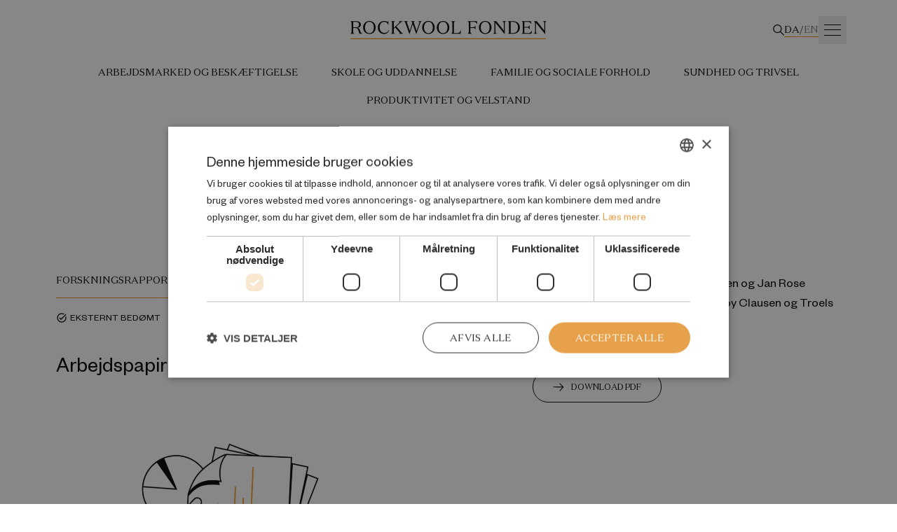

--- FILE ---
content_type: text/html; charset=UTF-8
request_url: https://rockwoolfonden.dk/udgivelser/indvandreres-uddannelse/
body_size: 22281
content:
<!doctype html>
<html lang="da-DK">
<head>
  <meta charset="UTF-8">
  <meta name="viewport" content="width=device-width, user-scalable=no, initial-scale=1.0, maximum-scale=1.0, minimum-scale=1.0">
  <meta http-equiv="X-UA-Compatible" content="ie=edge">

  <link rel="preconnect" href="https://fonts.googleapis.com">
  <link rel="preconnect" href="https://fonts.gstatic.com" crossorigin>
  <script type="text/javascript" charset="UTF-8" src="//cdn.cookie-script.com/s/e6f38c1becc84cc1a0d03be81c403fd9.js"></script>
  <script type="text/javascript" src="https://rockwoolfonden.dk/wp/wp-admin/admin-ajax.php?action=pll_xdata_check&#038;redirect=https%3A%2F%2Frockwoolfonden.dk%2Fudgivelser%2Findvandreres-uddannelse%2F&#038;nonce=26a98b300f" async></script><meta name='robots' content='index, follow, max-image-preview:large, max-snippet:-1, max-video-preview:-1' />
	<style>img:is([sizes="auto" i], [sizes^="auto," i]) { contain-intrinsic-size: 3000px 1500px }</style>
	<link rel="alternate" href="https://rockwoolfonden.dk/udgivelser/indvandreres-uddannelse/" hreflang="da" />
<link rel="alternate" href="https://en.rockwoolfonden.dk/publications/indvandreres-uddannelse/" hreflang="en" />

	<!-- This site is optimized with the Yoast SEO plugin v23.0 - https://yoast.com/wordpress/plugins/seo/ -->
	<title>Indvandreres uddannelse - ROCKWOOL Fonden</title>
	<link rel="canonical" href="https://rockwoolfonden.dk/udgivelser/indvandreres-uddannelse/" />
	<meta property="og:locale" content="da_DK" />
	<meta property="og:locale:alternate" content="en_GB" />
	<meta property="og:type" content="article" />
	<meta property="og:title" content="Indvandreres uddannelse - ROCKWOOL Fonden" />
	<meta property="og:url" content="https://rockwoolfonden.dk/udgivelser/indvandreres-uddannelse/" />
	<meta property="og:site_name" content="ROCKWOOL Fonden" />
	<meta property="article:modified_time" content="2022-12-12T15:51:33+00:00" />
	<meta property="og:image" content="http://default" />
	<meta name="twitter:card" content="summary_large_image" />
	<script type="application/ld+json" class="yoast-schema-graph">{"@context":"https://schema.org","@graph":[{"@type":"WebPage","@id":"https://rockwoolfonden.dk/udgivelser/indvandreres-uddannelse/","url":"https://rockwoolfonden.dk/udgivelser/indvandreres-uddannelse/","name":"Indvandreres uddannelse - ROCKWOOL Fonden","isPartOf":{"@id":"https://rockwoolfonden.dk/#website"},"datePublished":"2017-06-26T09:41:45+00:00","dateModified":"2022-12-12T15:51:33+00:00","breadcrumb":{"@id":"https://rockwoolfonden.dk/udgivelser/indvandreres-uddannelse/#breadcrumb"},"inLanguage":"da-DK","potentialAction":[{"@type":"ReadAction","target":["https://rockwoolfonden.dk/udgivelser/indvandreres-uddannelse/"]}]},{"@type":"BreadcrumbList","@id":"https://rockwoolfonden.dk/udgivelser/indvandreres-uddannelse/#breadcrumb","itemListElement":[{"@type":"ListItem","position":1,"name":"Hjem","item":"https://rockwoolfonden.dk/"},{"@type":"ListItem","position":2,"name":"Publications","item":"https://rockwoolfonden.dk/udgivelser/"},{"@type":"ListItem","position":3,"name":"Indvandreres uddannelse"}]},{"@type":"WebSite","@id":"https://rockwoolfonden.dk/#website","url":"https://rockwoolfonden.dk/","name":"ROCKWOOL Fonden","description":"En upartisk, selvejende og selvfinansieret fond","potentialAction":[{"@type":"SearchAction","target":{"@type":"EntryPoint","urlTemplate":"https://rockwoolfonden.dk/?s={search_term_string}"},"query-input":"required name=search_term_string"}],"inLanguage":"da-DK"}]}</script>
	<!-- / Yoast SEO plugin. -->


<link rel='dns-prefetch' href='//fonts.googleapis.com' />
<link rel='stylesheet' id='wp-block-library-css' href='https://rockwoolfonden.dk/wp/wp-includes/css/dist/block-library/style.min.css?ver=6.8.2' type='text/css' media='all' />
<style id='classic-theme-styles-inline-css' type='text/css'>
/*! This file is auto-generated */
.wp-block-button__link{color:#fff;background-color:#32373c;border-radius:9999px;box-shadow:none;text-decoration:none;padding:calc(.667em + 2px) calc(1.333em + 2px);font-size:1.125em}.wp-block-file__button{background:#32373c;color:#fff;text-decoration:none}
</style>
<style id='safe-svg-svg-icon-style-inline-css' type='text/css'>
.safe-svg-cover{text-align:center}.safe-svg-cover .safe-svg-inside{display:inline-block;max-width:100%}.safe-svg-cover svg{height:100%;max-height:100%;max-width:100%;width:100%}

</style>
<style id='global-styles-inline-css' type='text/css'>
:root{--wp--preset--aspect-ratio--square: 1;--wp--preset--aspect-ratio--4-3: 4/3;--wp--preset--aspect-ratio--3-4: 3/4;--wp--preset--aspect-ratio--3-2: 3/2;--wp--preset--aspect-ratio--2-3: 2/3;--wp--preset--aspect-ratio--16-9: 16/9;--wp--preset--aspect-ratio--9-16: 9/16;--wp--preset--color--black: #000000;--wp--preset--color--cyan-bluish-gray: #abb8c3;--wp--preset--color--white: #ffffff;--wp--preset--color--pale-pink: #f78da7;--wp--preset--color--vivid-red: #cf2e2e;--wp--preset--color--luminous-vivid-orange: #ff6900;--wp--preset--color--luminous-vivid-amber: #fcb900;--wp--preset--color--light-green-cyan: #7bdcb5;--wp--preset--color--vivid-green-cyan: #00d084;--wp--preset--color--pale-cyan-blue: #8ed1fc;--wp--preset--color--vivid-cyan-blue: #0693e3;--wp--preset--color--vivid-purple: #9b51e0;--wp--preset--gradient--vivid-cyan-blue-to-vivid-purple: linear-gradient(135deg,rgba(6,147,227,1) 0%,rgb(155,81,224) 100%);--wp--preset--gradient--light-green-cyan-to-vivid-green-cyan: linear-gradient(135deg,rgb(122,220,180) 0%,rgb(0,208,130) 100%);--wp--preset--gradient--luminous-vivid-amber-to-luminous-vivid-orange: linear-gradient(135deg,rgba(252,185,0,1) 0%,rgba(255,105,0,1) 100%);--wp--preset--gradient--luminous-vivid-orange-to-vivid-red: linear-gradient(135deg,rgba(255,105,0,1) 0%,rgb(207,46,46) 100%);--wp--preset--gradient--very-light-gray-to-cyan-bluish-gray: linear-gradient(135deg,rgb(238,238,238) 0%,rgb(169,184,195) 100%);--wp--preset--gradient--cool-to-warm-spectrum: linear-gradient(135deg,rgb(74,234,220) 0%,rgb(151,120,209) 20%,rgb(207,42,186) 40%,rgb(238,44,130) 60%,rgb(251,105,98) 80%,rgb(254,248,76) 100%);--wp--preset--gradient--blush-light-purple: linear-gradient(135deg,rgb(255,206,236) 0%,rgb(152,150,240) 100%);--wp--preset--gradient--blush-bordeaux: linear-gradient(135deg,rgb(254,205,165) 0%,rgb(254,45,45) 50%,rgb(107,0,62) 100%);--wp--preset--gradient--luminous-dusk: linear-gradient(135deg,rgb(255,203,112) 0%,rgb(199,81,192) 50%,rgb(65,88,208) 100%);--wp--preset--gradient--pale-ocean: linear-gradient(135deg,rgb(255,245,203) 0%,rgb(182,227,212) 50%,rgb(51,167,181) 100%);--wp--preset--gradient--electric-grass: linear-gradient(135deg,rgb(202,248,128) 0%,rgb(113,206,126) 100%);--wp--preset--gradient--midnight: linear-gradient(135deg,rgb(2,3,129) 0%,rgb(40,116,252) 100%);--wp--preset--font-size--small: 13px;--wp--preset--font-size--medium: 20px;--wp--preset--font-size--large: 36px;--wp--preset--font-size--x-large: 42px;--wp--preset--spacing--20: 0.44rem;--wp--preset--spacing--30: 0.67rem;--wp--preset--spacing--40: 1rem;--wp--preset--spacing--50: 1.5rem;--wp--preset--spacing--60: 2.25rem;--wp--preset--spacing--70: 3.38rem;--wp--preset--spacing--80: 5.06rem;--wp--preset--shadow--natural: 6px 6px 9px rgba(0, 0, 0, 0.2);--wp--preset--shadow--deep: 12px 12px 50px rgba(0, 0, 0, 0.4);--wp--preset--shadow--sharp: 6px 6px 0px rgba(0, 0, 0, 0.2);--wp--preset--shadow--outlined: 6px 6px 0px -3px rgba(255, 255, 255, 1), 6px 6px rgba(0, 0, 0, 1);--wp--preset--shadow--crisp: 6px 6px 0px rgba(0, 0, 0, 1);}:where(.is-layout-flex){gap: 0.5em;}:where(.is-layout-grid){gap: 0.5em;}body .is-layout-flex{display: flex;}.is-layout-flex{flex-wrap: wrap;align-items: center;}.is-layout-flex > :is(*, div){margin: 0;}body .is-layout-grid{display: grid;}.is-layout-grid > :is(*, div){margin: 0;}:where(.wp-block-columns.is-layout-flex){gap: 2em;}:where(.wp-block-columns.is-layout-grid){gap: 2em;}:where(.wp-block-post-template.is-layout-flex){gap: 1.25em;}:where(.wp-block-post-template.is-layout-grid){gap: 1.25em;}.has-black-color{color: var(--wp--preset--color--black) !important;}.has-cyan-bluish-gray-color{color: var(--wp--preset--color--cyan-bluish-gray) !important;}.has-white-color{color: var(--wp--preset--color--white) !important;}.has-pale-pink-color{color: var(--wp--preset--color--pale-pink) !important;}.has-vivid-red-color{color: var(--wp--preset--color--vivid-red) !important;}.has-luminous-vivid-orange-color{color: var(--wp--preset--color--luminous-vivid-orange) !important;}.has-luminous-vivid-amber-color{color: var(--wp--preset--color--luminous-vivid-amber) !important;}.has-light-green-cyan-color{color: var(--wp--preset--color--light-green-cyan) !important;}.has-vivid-green-cyan-color{color: var(--wp--preset--color--vivid-green-cyan) !important;}.has-pale-cyan-blue-color{color: var(--wp--preset--color--pale-cyan-blue) !important;}.has-vivid-cyan-blue-color{color: var(--wp--preset--color--vivid-cyan-blue) !important;}.has-vivid-purple-color{color: var(--wp--preset--color--vivid-purple) !important;}.has-black-background-color{background-color: var(--wp--preset--color--black) !important;}.has-cyan-bluish-gray-background-color{background-color: var(--wp--preset--color--cyan-bluish-gray) !important;}.has-white-background-color{background-color: var(--wp--preset--color--white) !important;}.has-pale-pink-background-color{background-color: var(--wp--preset--color--pale-pink) !important;}.has-vivid-red-background-color{background-color: var(--wp--preset--color--vivid-red) !important;}.has-luminous-vivid-orange-background-color{background-color: var(--wp--preset--color--luminous-vivid-orange) !important;}.has-luminous-vivid-amber-background-color{background-color: var(--wp--preset--color--luminous-vivid-amber) !important;}.has-light-green-cyan-background-color{background-color: var(--wp--preset--color--light-green-cyan) !important;}.has-vivid-green-cyan-background-color{background-color: var(--wp--preset--color--vivid-green-cyan) !important;}.has-pale-cyan-blue-background-color{background-color: var(--wp--preset--color--pale-cyan-blue) !important;}.has-vivid-cyan-blue-background-color{background-color: var(--wp--preset--color--vivid-cyan-blue) !important;}.has-vivid-purple-background-color{background-color: var(--wp--preset--color--vivid-purple) !important;}.has-black-border-color{border-color: var(--wp--preset--color--black) !important;}.has-cyan-bluish-gray-border-color{border-color: var(--wp--preset--color--cyan-bluish-gray) !important;}.has-white-border-color{border-color: var(--wp--preset--color--white) !important;}.has-pale-pink-border-color{border-color: var(--wp--preset--color--pale-pink) !important;}.has-vivid-red-border-color{border-color: var(--wp--preset--color--vivid-red) !important;}.has-luminous-vivid-orange-border-color{border-color: var(--wp--preset--color--luminous-vivid-orange) !important;}.has-luminous-vivid-amber-border-color{border-color: var(--wp--preset--color--luminous-vivid-amber) !important;}.has-light-green-cyan-border-color{border-color: var(--wp--preset--color--light-green-cyan) !important;}.has-vivid-green-cyan-border-color{border-color: var(--wp--preset--color--vivid-green-cyan) !important;}.has-pale-cyan-blue-border-color{border-color: var(--wp--preset--color--pale-cyan-blue) !important;}.has-vivid-cyan-blue-border-color{border-color: var(--wp--preset--color--vivid-cyan-blue) !important;}.has-vivid-purple-border-color{border-color: var(--wp--preset--color--vivid-purple) !important;}.has-vivid-cyan-blue-to-vivid-purple-gradient-background{background: var(--wp--preset--gradient--vivid-cyan-blue-to-vivid-purple) !important;}.has-light-green-cyan-to-vivid-green-cyan-gradient-background{background: var(--wp--preset--gradient--light-green-cyan-to-vivid-green-cyan) !important;}.has-luminous-vivid-amber-to-luminous-vivid-orange-gradient-background{background: var(--wp--preset--gradient--luminous-vivid-amber-to-luminous-vivid-orange) !important;}.has-luminous-vivid-orange-to-vivid-red-gradient-background{background: var(--wp--preset--gradient--luminous-vivid-orange-to-vivid-red) !important;}.has-very-light-gray-to-cyan-bluish-gray-gradient-background{background: var(--wp--preset--gradient--very-light-gray-to-cyan-bluish-gray) !important;}.has-cool-to-warm-spectrum-gradient-background{background: var(--wp--preset--gradient--cool-to-warm-spectrum) !important;}.has-blush-light-purple-gradient-background{background: var(--wp--preset--gradient--blush-light-purple) !important;}.has-blush-bordeaux-gradient-background{background: var(--wp--preset--gradient--blush-bordeaux) !important;}.has-luminous-dusk-gradient-background{background: var(--wp--preset--gradient--luminous-dusk) !important;}.has-pale-ocean-gradient-background{background: var(--wp--preset--gradient--pale-ocean) !important;}.has-electric-grass-gradient-background{background: var(--wp--preset--gradient--electric-grass) !important;}.has-midnight-gradient-background{background: var(--wp--preset--gradient--midnight) !important;}.has-small-font-size{font-size: var(--wp--preset--font-size--small) !important;}.has-medium-font-size{font-size: var(--wp--preset--font-size--medium) !important;}.has-large-font-size{font-size: var(--wp--preset--font-size--large) !important;}.has-x-large-font-size{font-size: var(--wp--preset--font-size--x-large) !important;}
:where(.wp-block-post-template.is-layout-flex){gap: 1.25em;}:where(.wp-block-post-template.is-layout-grid){gap: 1.25em;}
:where(.wp-block-columns.is-layout-flex){gap: 2em;}:where(.wp-block-columns.is-layout-grid){gap: 2em;}
:root :where(.wp-block-pullquote){font-size: 1.5em;line-height: 1.6;}
</style>
<link rel='stylesheet' id='font-material-icons-css' href='https://fonts.googleapis.com/css?family=Material+Icons%7CMaterial+Icons+Outlined%7CMaterial+Icons+Two+Tone%7CMaterial+Icons+Round%7CMaterial+Icons+Sharp&#038;ver=6.8.2' type='text/css' media='all' />
<link rel='stylesheet' id='blockui-css' href='https://rockwoolfonden.dk/app/themes/rockwoolfonden/public/blockui/blockui.css?ver=1.7.0.15' type='text/css' media='all' />
<link rel='stylesheet' id='swiper-css' href='https://rockwoolfonden.dk/app/themes/rockwoolfonden/public/swiper/swiper-bundle.min.css?ver=1.7.0.15' type='text/css' media='all' />
<link rel='stylesheet' id='app-css' href='https://rockwoolfonden.dk/app/themes/rockwoolfonden/public/app.css?ver=1.7.0.15' type='text/css' media='all' />
<script type="text/javascript" src="https://rockwoolfonden.dk/app/themes/rockwoolfonden/public/macy/macy.min.js?ver=1.7.0.15" id="macy-js"></script>
<script type="text/javascript" src="https://rockwoolfonden.dk/app/themes/rockwoolfonden/public/swiper/swiper-bundle.min.js?ver=1.7.0.15" id="swiper-js"></script>
<script type="text/javascript" src="https://rockwoolfonden.dk/wp/wp-includes/js/jquery/jquery.min.js?ver=3.7.1" id="jquery-core-js"></script>
<script type="text/javascript" src="https://rockwoolfonden.dk/wp/wp-includes/js/jquery/jquery-migrate.min.js?ver=3.4.1" id="jquery-migrate-js"></script>
<link rel="https://api.w.org/" href="https://rockwoolfonden.dk/rest/" /><link rel="alternate" title="JSON" type="application/json" href="https://rockwoolfonden.dk/rest/wp/v2/publication/2155" /><link rel="alternate" title="oEmbed (JSON)" type="application/json+oembed" href="https://rockwoolfonden.dk/rest/oembed/1.0/embed?url=https%3A%2F%2Frockwoolfonden.dk%2Fudgivelser%2Findvandreres-uddannelse%2F" />
<link rel="alternate" title="oEmbed (XML)" type="text/xml+oembed" href="https://rockwoolfonden.dk/rest/oembed/1.0/embed?url=https%3A%2F%2Frockwoolfonden.dk%2Fudgivelser%2Findvandreres-uddannelse%2F&#038;format=xml" />
<link rel="icon" href="https://rockwoolfonden.s3.eu-central-1.amazonaws.com/wp-content/uploads/2022/12/RF_FAVICON_500x500_RGB-64x64.png" sizes="32x32" />
<link rel="icon" href="https://rockwoolfonden.s3.eu-central-1.amazonaws.com/wp-content/uploads/2022/12/RF_FAVICON_500x500_RGB-300x300.png" sizes="192x192" />
<link rel="apple-touch-icon" href="https://rockwoolfonden.s3.eu-central-1.amazonaws.com/wp-content/uploads/2022/12/RF_FAVICON_500x500_RGB-300x300.png" />
<meta name="msapplication-TileImage" content="https://rockwoolfonden.s3.eu-central-1.amazonaws.com/wp-content/uploads/2022/12/RF_FAVICON_500x500_RGB-300x300.png" />
		<style type="text/css" id="wp-custom-css">
			ul[data-menu] {
	gap: 2rem;
}		</style>
		
  <!-- Matomo -->
<script>
  var _paq = window._paq = window._paq || [];
  /* tracker methods like "setCustomDimension" should be called before "trackPageView" */
  _paq.push(['trackPageView']);
  _paq.push(['enableLinkTracking']);
  (function() {
    var u="//rockwoolfonden.dk/analytics/";
    _paq.push(['setTrackerUrl', u+'matomo.php']);
    _paq.push(['setSiteId', '1']);
    var d=document, g=d.createElement('script'), s=d.getElementsByTagName('script')[0];
    g.async=true; g.src=u+'matomo.js'; s.parentNode.insertBefore(g,s);
  })();
</script>
<!-- End Matomo Code -->
<script src="https://cdnjs.cloudflare.com/ajax/libs/html2pdf.js/0.10.1/html2pdf.bundle.min.js" integrity="sha512-GsLlZN/3F2ErC5ifS5QtgpiJtWd43JWSuIgh7mbzZ8zBps+dvLusV+eNQATqgA/HdeKFVgA5v3S/cIrLF7QnIg==" crossorigin="anonymous" referrerpolicy="no-referrer"></script>
	
</head>
<body class="wp-singular publication-template-default single single-publication postid-2155 wp-theme-rockwoolfonden pt-[75px] lg:pt-[130px] print:pt-0">

<nav class="print:hidden fixed top-0 left-0 right-0 bg-white z-30" data-nav>
    <div class="bg-white">
        <div class="container flex flex-wrap justify-center">
            <div class="wrapper hidden lg:block pt-[3rem] lg:!h-screen lg:!fixed lg:!z-50 lg:!top-0 lg:!overflow-visible " data-menu-slide data-menu>
                <ul class="hidden lg:block desktop-menu">
					<li class="flex mb-4"><a class="font-domaine uppercase cursor-pointer whitespace-nowrap hover:text-research" href="https://rockwoolfonden.dk/medarbejdere/" target="_self">Medarbejdere</a></li><li class="flex mb-4"><p class="font-domaine uppercase cursor-pointer whitespace-nowrap select-none hover:text-research" data-toggle="[menu-12573]">Om Fonden<svg viewBox="0 0 17 17" fill="black" class="inline-block ml-4 -mt-[2px]" width="1rem" height="1rem" xmlns="http://www.w3.org/2000/svg"><path fill-rule="evenodd" clip-rule="evenodd" d="M15.3696 9.01547L0.635554 8.85806L0.62182 7.60084L15.3559 7.75824L15.3696 9.01547Z"/><path fill-rule="evenodd" clip-rule="evenodd" d="M14.9482 8.3936L9.70077 3.06095L10.4988 2.27619L16.511 8.38602L10.6458 14.7454L9.80639 13.9686L14.9482 8.3936Z"/></svg></p><ul class="pl-4 hidden" menu-12573><div><li><a class="uppercase hover:underline hover:text-research" href="https://rockwoolfonden.dk/om-fonden/" target="_self">Om Fonden</a></li><li><a class="uppercase hover:underline hover:text-research" href="https://rockwoolfonden.dk/vores-organisation/" target="_self">Organisation, bestyrelse og programkomitéer</a></li><li><a class="uppercase hover:underline hover:text-research" href="https://rockwoolfonden.dk/forskning/" target="_self">Forskning</a></li><li><a class="uppercase hover:underline hover:text-research" href="https://rockwoolfonden.dk/intervention/" target="_self">Intervention</a></li><li><a class="uppercase hover:underline hover:text-research" href="https://rockwoolfonden.dk/saadan-stoetter-vi/" target="_self">Sådan støtter vi</a></li><li><a class="uppercase hover:underline hover:text-research" href="https://rockwoolfonden.dk/ledige-stillinger/" target="_self">Ledige stillinger</a></li></div></ul></li><li class="flex mb-4"><a class="font-domaine uppercase cursor-pointer whitespace-nowrap hover:text-research" href="https://rockwoolfonden.dk/pressekontakt/" target="_self">Pressekontakt</a></li>                </ul>
                <ul class="block lg:hidden mobile-menu">
					<li class="flex" data-dropdown><p class="border-b border-black-200 w-full lg:border-none flex items-center text-sm hover:no-underline hover:text-research active:text-research focus:text-research font-domaine uppercase cursor-pointer mb-[20px] lg:mb-0 py-[16px] lg:px-6 lg:pt-0 lg:pb-[20px]" data-dropdown-toggle><svg viewBox="0 0 17 17" fill="black" class="lg:hidden mr-[30px] my-[10px]" width="1rem" height="1rem" xmlns="http://www.w3.org/2000/svg"><path fill-rule="evenodd" clip-rule="evenodd" d="M15.3696 9.01547L0.635554 8.85806L0.62182 7.60084L15.3559 7.75824L15.3696 9.01547Z"/><path fill-rule="evenodd" clip-rule="evenodd" d="M14.9482 8.3936L9.70077 3.06095L10.4988 2.27619L16.511 8.38602L10.6458 14.7454L9.80639 13.9686L14.9482 8.3936Z"/></svg>Velfærdsemner</p><ul class="dropdown absolute top-full left-0 w-full h-screen pointer-events-none lg:-z-30 bg-white"><div class="w-full bg-white px-[10px] lg:px-0 pt-[3rem] lg:pb-[5rem] pointer-events-auto"><div class="container flex flex-wrap lg:justify-center"><button class="hover:text-research active:text-research focus:text-research lg:hidden flex items-center h-[40px]" data-dropdown-heading><svg viewBox="0 0 17 17" fill="black" class="rotate-180 mr-[10px]" width="1rem" height="1rem" xmlns="http://www.w3.org/2000/svg"><path fill-rule="evenodd" clip-rule="evenodd" d="M15.3696 9.01547L0.635554 8.85806L0.62182 7.60084L15.3559 7.75824L15.3696 9.01547Z"/><path fill-rule="evenodd" clip-rule="evenodd" d="M14.9482 8.3936L9.70077 3.06095L10.4988 2.27619L16.511 8.38602L10.6458 14.7454L9.80639 13.9686L14.9482 8.3936Z"/></svg><span class="uppercase"></span></button><li class="w-full lg:text-center my-[15px]"><a class="text-2xl lg:text-4xl text-black hover:text-research active:text-research focus:text-research lg:transition-colors" href="https://rockwoolfonden.dk/arbejdsmarked-og-beskaeftigelse/" target="_self">Arbejdsmarked og beskæftigelse</a></li><li class="w-full lg:text-center my-[15px]"><a class="text-2xl lg:text-4xl text-black hover:text-research active:text-research focus:text-research lg:transition-colors" href="https://rockwoolfonden.dk/skole-og-uddannelse/" target="_self">Skole og uddannelse</a></li><li class="w-full lg:text-center my-[15px]"><a class="text-2xl lg:text-4xl text-black hover:text-research active:text-research focus:text-research lg:transition-colors" href="https://rockwoolfonden.dk/familie-og-sociale-forhold/" target="_self">Familie og sociale forhold</a></li><li class="w-full lg:text-center my-[15px]"><a class="text-2xl lg:text-4xl text-black hover:text-research active:text-research focus:text-research lg:transition-colors" href="https://rockwoolfonden.dk/sundhed-og-trivsel/" target="_self">Sundhed og trivsel</a></li></div></div></ul></li><li class="flex"><a class="border-b border-black-200 w-full lg:border-none flex items-center text-sm hover:no-underline hover:text-research active:text-research focus:text-research font-domaine uppercase cursor-pointer mb-[20px] lg:mb-0 py-[16px] lg:px-6 lg:pt-0 lg:pb-[20px]" href="https://rockwoolfonden.dk/udgivelser/" target="_self"><svg viewBox="0 0 17 17" fill="black" class="lg:hidden mr-[30px] my-[10px]" width="1rem" height="1rem" xmlns="http://www.w3.org/2000/svg"><path fill-rule="evenodd" clip-rule="evenodd" d="M15.3696 9.01547L0.635554 8.85806L0.62182 7.60084L15.3559 7.75824L15.3696 9.01547Z"/><path fill-rule="evenodd" clip-rule="evenodd" d="M14.9482 8.3936L9.70077 3.06095L10.4988 2.27619L16.511 8.38602L10.6458 14.7454L9.80639 13.9686L14.9482 8.3936Z"/></svg>Udgivelser</a></li><li class="flex"><a class="border-b border-black-200 w-full lg:border-none flex items-center text-sm hover:no-underline hover:text-research active:text-research focus:text-research font-domaine uppercase cursor-pointer mb-[20px] lg:mb-0 py-[16px] lg:px-6 lg:pt-0 lg:pb-[20px]" href="https://rockwoolfonden.dk/medarbejdere/" target="_self"><svg viewBox="0 0 17 17" fill="black" class="lg:hidden mr-[30px] my-[10px]" width="1rem" height="1rem" xmlns="http://www.w3.org/2000/svg"><path fill-rule="evenodd" clip-rule="evenodd" d="M15.3696 9.01547L0.635554 8.85806L0.62182 7.60084L15.3559 7.75824L15.3696 9.01547Z"/><path fill-rule="evenodd" clip-rule="evenodd" d="M14.9482 8.3936L9.70077 3.06095L10.4988 2.27619L16.511 8.38602L10.6458 14.7454L9.80639 13.9686L14.9482 8.3936Z"/></svg>Medarbejdere</a></li><li class="flex" data-dropdown><p class="border-b border-black-200 w-full lg:border-none flex items-center text-sm hover:no-underline hover:text-research active:text-research focus:text-research font-domaine uppercase cursor-pointer mb-[20px] lg:mb-0 py-[16px] lg:px-6 lg:pt-0 lg:pb-[20px]" data-dropdown-toggle><svg viewBox="0 0 17 17" fill="black" class="lg:hidden mr-[30px] my-[10px]" width="1rem" height="1rem" xmlns="http://www.w3.org/2000/svg"><path fill-rule="evenodd" clip-rule="evenodd" d="M15.3696 9.01547L0.635554 8.85806L0.62182 7.60084L15.3559 7.75824L15.3696 9.01547Z"/><path fill-rule="evenodd" clip-rule="evenodd" d="M14.9482 8.3936L9.70077 3.06095L10.4988 2.27619L16.511 8.38602L10.6458 14.7454L9.80639 13.9686L14.9482 8.3936Z"/></svg>Om Fonden</p><ul class="dropdown absolute top-full left-0 w-full h-screen pointer-events-none lg:-z-30 bg-white"><div class="w-full bg-white px-[10px] lg:px-0 pt-[3rem] lg:pb-[5rem] pointer-events-auto"><div class="container flex flex-wrap lg:justify-center"><button class="hover:text-research active:text-research focus:text-research lg:hidden flex items-center h-[40px]" data-dropdown-heading><svg viewBox="0 0 17 17" fill="black" class="rotate-180 mr-[10px]" width="1rem" height="1rem" xmlns="http://www.w3.org/2000/svg"><path fill-rule="evenodd" clip-rule="evenodd" d="M15.3696 9.01547L0.635554 8.85806L0.62182 7.60084L15.3559 7.75824L15.3696 9.01547Z"/><path fill-rule="evenodd" clip-rule="evenodd" d="M14.9482 8.3936L9.70077 3.06095L10.4988 2.27619L16.511 8.38602L10.6458 14.7454L9.80639 13.9686L14.9482 8.3936Z"/></svg><span class="uppercase"></span></button><li class="w-full lg:text-center my-[15px]"><a class="text-2xl lg:text-4xl text-black hover:text-research active:text-research focus:text-research lg:transition-colors" href="https://rockwoolfonden.dk/om-fonden/" target="_self">Om Fonden</a></li><li class="w-full lg:text-center my-[15px]"><a class="text-2xl lg:text-4xl text-black hover:text-research active:text-research focus:text-research lg:transition-colors" href="https://rockwoolfonden.dk/forskning/" target="_self">Forskning</a></li><li class="w-full lg:text-center my-[15px]"><a class="text-2xl lg:text-4xl text-black hover:text-research active:text-research focus:text-research lg:transition-colors" href="https://rockwoolfonden.dk/intervention/" target="_self">Intervention</a></li><li class="w-full lg:text-center my-[15px]"><a class="text-2xl lg:text-4xl text-black hover:text-research active:text-research focus:text-research lg:transition-colors" href="https://rockwoolfonden.dk/saadan-stoetter-vi/" target="_self">Sådan støtter vi</a></li><li class="w-full lg:text-center my-[15px]"><a class="text-2xl lg:text-4xl text-black hover:text-research active:text-research focus:text-research lg:transition-colors" href="https://rockwoolfonden.dk/ledige-stillinger/" target="_self">Ledige stillinger</a></li></div></div></ul></li>                </ul>
                <select class="inline-block lg:hidden switcher bg-white font-domaine text-xs mt-[3rem] uppercase py-[10px] pl-[20px] pr-[36px] rounded-full border border-black outline-0"
                        onchange="window.location.href=this.value">
					                        <option selected                                value="https://rockwoolfonden.dk/udgivelser/indvandreres-uddannelse/">Dansk</option>
					                        <option                                 value="https://en.rockwoolfonden.dk/publications/indvandreres-uddannelse/">English</option>
					                </select>
            </div>
            <div class="nav-logo block w-full relative xs:text-center py-[12px] lg:py-0 my-[12px] lg:my-[30px]">

                <a class="inline-block h-[18px] sm:h-[20px] lg:h-[26px]" href="/">
					
  
  <svg class="h-full w-auto" viewBox="0 0 1076 100" fill="none" xmlns="http://www.w3.org/2000/svg"><g clip-path="url(#clip0_1001_3844)"><path d="M1072.11 94.8462H0.0407104V100H1072.11V94.8462Z" fill="#F2920A"/><path d="M15.2751 34.834H29.8577C39.3894 34.834 47.5158 31.2691 47.5158 19.4541C47.5158 9.04461 40.2652 4.86861 29.8577 4.86861H15.2751V34.834ZM15.2751 59.34C15.2751 65.879 16.9656 67.0809 21.6296 69.668V70.4624H0V69.668C4.664 67.0809 6.25261 65.8994 6.25261 59.34V12.1002C6.25261 5.56122 4.664 4.35934 0 1.79263V0.998169H31.4464C45.7235 0.998169 57.3326 5.86678 57.3326 19.3522C57.3326 31.758 47.1084 36.7081 36.8028 36.8099V37.1155C45.6217 38.1137 49.8987 42.473 52.2816 49.7046L55.1533 58.0363C57.5362 65.0845 60.6116 67.2642 66.4569 69.6476V70.442H50.693C48.7174 66.4697 48.0046 64.4938 46.3345 59.727L43.0554 50.1935C40.367 42.5545 37.699 38.7859 28.2691 38.7859H15.2751V59.3196V59.34Z" fill="black"/><path d="M104.258 4.46119C89.1862 4.46119 80.0619 16.9688 80.0619 35.7099C80.0619 54.451 89.1862 66.9586 104.258 66.9586C119.329 66.9586 128.453 54.451 128.453 35.7099C128.453 16.9688 119.329 4.46119 104.258 4.46119ZM104.258 0C124.095 0 138.678 14.891 138.678 35.7099C138.678 56.5288 124.095 71.4198 104.258 71.4198C84.4204 71.4198 69.8378 56.5492 69.8378 35.7099C69.8378 14.8706 84.4204 0 104.258 0Z" fill="black"/><path d="M160.613 35.221C160.613 54.5732 172.711 65.4716 186.804 65.4716C197.212 65.4716 204.849 61.1122 210.206 49.7046L211.896 50.3972C208.719 63.0882 198.902 71.4198 184.523 71.4198C164.381 71.4198 150.389 56.7325 150.389 35.7099C150.389 14.6873 165.46 0 185.399 0C193.24 0 199.086 2.48523 203.057 5.45936L208.108 0H208.902V20.9411H208.006C202.65 11.6113 196.397 4.37971 185.888 4.37971C170.918 4.37971 160.592 16.9688 160.592 35.2414" fill="black"/><path d="M222.609 70.442V69.6476C227.273 67.0605 228.862 65.879 228.862 59.3196V12.1002C228.862 5.56122 227.273 4.35934 222.609 1.77226V0.998169H244.239V1.79263C239.575 4.37971 237.884 5.56122 237.884 12.1206V37.8081L268.129 9.63536C269.514 8.25015 270.105 7.15013 270.105 5.96863C270.105 4.37971 268.312 3.27969 265.848 1.79263V0.998169H286.378V1.79263C279.84 4.86861 275.868 7.74089 271.204 12.1206L252.161 29.782L277.152 59.34C281.408 64.2901 285.278 67.7735 289.555 69.668V70.4624H267.538V69.668C269.229 68.6698 270.614 67.8753 270.614 66.3883C270.614 65.0031 269.921 64.1067 268.231 61.9271L245.705 35.5266L237.864 42.5749V59.34C237.864 65.8994 239.554 67.0809 244.218 69.668V70.4624H222.589L222.609 70.442Z" fill="black"/><path d="M342.142 17.1725L324.179 71.4402H323.282L302.345 12.3039C300.166 6.35568 298.374 4.86861 294.117 1.79263V0.998169H315.238V1.79263C311.266 3.58525 309.881 4.76676 309.881 6.84457C309.881 8.12793 310.37 9.43166 310.981 11.3058L325.869 53.8603L339.759 10.4095C338.069 6.15197 336.378 4.4612 332.61 1.77226V0.998169H353.649V1.79263C349.678 3.58525 347.987 4.76676 347.987 6.84457C347.987 8.12793 348.395 9.53351 348.985 11.3058L363.262 54.4714L377.54 11.5095C378.13 9.71685 378.334 8.82054 378.334 7.63903C378.334 5.45936 376.155 4.17601 371.979 1.79263V0.998169H390.737V1.79263C386.379 4.86861 384.2 6.55938 382.204 12.3039L361.776 71.4402H360.88L342.122 17.1725H342.142Z" fill="black"/><path d="M427.947 4.46119C412.876 4.46119 403.752 16.9688 403.752 35.7099C403.752 54.451 412.876 66.9586 427.947 66.9586C443.019 66.9586 452.143 54.451 452.143 35.7099C452.143 16.9688 443.019 4.46119 427.947 4.46119ZM427.947 0C447.785 0 462.367 14.891 462.367 35.7099C462.367 56.5288 447.785 71.4198 427.947 71.4198C408.11 71.4198 393.528 56.5492 393.528 35.7099C393.528 14.8706 408.11 0 427.947 0Z" fill="black"/><path d="M508.091 4.46119C493.019 4.46119 483.895 16.9688 483.895 35.7099C483.895 54.451 493.019 66.9586 508.091 66.9586C523.162 66.9586 532.287 54.451 532.287 35.7099C532.287 16.9688 523.162 4.46119 508.091 4.46119ZM508.091 0C527.928 0 542.511 14.891 542.511 35.7099C542.511 56.5288 527.928 71.4198 508.091 71.4198C488.254 71.4198 473.671 56.5492 473.671 35.7099C473.671 14.8706 488.254 0 508.091 0Z" fill="black"/><path d="M567.827 66.5716H584.996C595.913 66.5716 599.477 62.803 606.809 51.1917H607.603L603.937 70.442H552.552V69.6476C557.216 67.0605 558.804 65.879 558.804 59.3196V12.1002C558.804 5.54085 557.216 4.35934 552.552 1.77226V0.998169H574.181V1.79263C569.517 4.37971 567.827 5.56122 567.827 12.1206V66.592V66.5716Z" fill="black"/><path d="M642.817 70.442V69.6476C647.481 67.0605 649.07 65.879 649.07 59.3196V12.1002C649.07 5.56121 647.481 4.35933 642.817 1.77225V0.998161H687.36C690.333 0.998161 691.82 0.6926 693.307 0.40741L696.688 16.1744H695.893C689.437 8.63719 686.769 4.8686 675.465 4.8686H658.113V34.1414H672.39C680.414 34.1414 681.82 33.3469 685.18 24.6282H686.076V47.5453H685.18C681.799 38.9081 680.414 38.0118 672.39 38.0118H658.113V59.34C658.113 65.7975 660.801 67.0809 666.85 69.668V70.4624H642.838L642.817 70.442Z" fill="black"/><path d="M739.234 4.46119C724.162 4.46119 715.038 16.9688 715.038 35.7099C715.038 54.451 724.162 66.9586 739.234 66.9586C754.305 66.9586 763.43 54.451 763.43 35.7099C763.43 16.9688 754.305 4.46119 739.234 4.46119ZM739.234 0C759.071 0 773.654 14.891 773.654 35.7099C773.654 56.5288 759.071 71.4198 739.234 71.4198C719.397 71.4198 704.814 56.5492 704.814 35.7099C704.814 14.8706 719.397 0 739.234 0Z" fill="black"/><path d="M841.312 12.2021C841.312 5.66307 838.542 4.35934 833.878 1.79263V0.998169H853.512V1.79263C848.848 4.37971 846.18 5.66307 846.18 12.2021V71.2365H844.795L794.998 9.22795V59.2381C794.998 65.7771 797.768 67.0809 802.432 69.6476V70.442H782.798V69.6476C787.462 67.0605 790.131 65.7771 790.131 59.2381V12.1002C790.131 5.56122 788.542 4.35934 783.878 1.77226V0.998169H800.253L841.312 52.3936V12.2021Z" fill="black"/><path d="M889.724 4.97046H878.624V66.4901H890.03C908.869 66.4901 919.093 54.8788 919.093 35.6284C919.093 16.3781 908.869 4.97046 889.724 4.97046ZM863.349 69.668C868.013 67.0809 869.602 65.8994 869.602 59.34V12.1002C869.602 5.54084 868.013 4.35934 863.349 1.77226V0.998169H890.437C914.531 0.998169 929.114 14.4021 929.114 35.6284C929.114 56.8548 914.327 70.4624 890.926 70.4624H863.349V69.668Z" fill="black"/><path d="M982.373 46.2416H981.477C978.096 37.5025 976.711 36.7081 968.686 36.7081H954.409V66.5716H974.043C984.959 66.5716 988.727 63.1086 995.163 53.4732H995.957L992.78 70.442H939.114V69.6476C943.778 67.0605 945.366 65.879 945.366 59.3196V12.1002C945.366 5.56121 943.778 4.35933 939.114 1.79262V0.998161H983.656C986.629 0.998161 988.116 0.6926 989.603 0.40741L992.984 16.1744H992.19C985.733 8.63719 983.065 4.8686 971.762 4.8686H954.409V32.8376H968.686C976.711 32.8376 978.116 31.9413 981.477 23.3041H982.373V46.2212V46.2416Z" fill="black"/><path d="M1063.31 12.2021C1063.31 5.66307 1060.54 4.35934 1055.88 1.79263V0.998169H1075.51V1.79263C1070.85 4.37971 1068.18 5.66307 1068.18 12.2021V71.2365H1066.79L1017 9.22795V59.2381C1017 65.7771 1019.77 67.0809 1024.43 69.6476V70.442H1004.8V69.6476C1009.46 67.0605 1012.13 65.7771 1012.13 59.2381V12.1002C1012.13 5.56122 1010.54 4.35934 1005.88 1.77226V0.998169H1022.25L1063.31 52.3936V12.2021Z" fill="black"/></g><defs><clipPath id="clip0_1001_3844"><rect width="1075.51" height="100" fill="white"/></clipPath></defs></svg>

                </a>

                <div class="nav-alt flex items-center absolute top-1/2 right-0 -translate-y-1/2 lg:z-50 gap-x-4 -mr-2 -mt-1">
                    <a class="search-btn" aria-label="Search" href="https://rockwoolfonden.dk/udgivelser/">
<svg class="scale-x-[-1]" viewBox="0 0 23 23" fill="black" height="1rem" width="1rem" xmlns="http://www.w3.org/2000/svg">
  <path d="M13.8684 0C9.00549 0 5.04556 3.92725 5.04556 8.75C5.04556 10.8452 5.78654 12.7661 7.03069 14.2734L0 21.2461L1.26828 22.5039L8.29897 15.5312C9.81884 16.7651 11.7557 17.5 13.8684 17.5C18.7313 17.5 22.6912 13.5728 22.6912 8.75C22.6912 3.92725 18.7313 0 13.8684 0ZM13.8684 1.75C17.7766 1.75 20.9266 4.87402 20.9266 8.75C20.9266 12.626 17.7766 15.75 13.8684 15.75C9.96015 15.75 6.81012 12.626 6.81012 8.75C6.81012 4.87402 9.96015 1.75 13.8684 1.75Z" />
</svg>
</a>
                    <div class="lang-selector hidden lg:flex font-domaine text-sm border-b border-research">
                                                                                <a class="uppercase text-black"
                               href="https://rockwoolfonden.dk/udgivelser/indvandreres-uddannelse/">da</a>
                                                    <p>/</p>                            <a class="uppercase text-black text-opacity-50"
                               href="https://en.rockwoolfonden.dk/publications/indvandreres-uddannelse/">en</a>
                                            </div>
                    <button class="toggle px-[8px] py-[12px] w-[40px] h-[40px] flex flex-col justify-between" data-nav-toggle>
                        <span class="block w-full border-b border-black"></span>
                        <span class="block w-full border-b border-black hide"></span>
                        <span class="block w-full border-b border-black"></span>
                    </button>
                </div>
            </div>
            <ul class="nav-main wrapper hidden lg:flex flex-wrap justify-center">
				<li class="flex"><a class="border-b border-black-200 w-full lg:border-none flex items-center text-sm hover:no-underline hover:text-research active:text-research focus:text-research font-domaine uppercase cursor-pointer mb-[20px] lg:mb-0 py-[16px] lg:px-6 lg:pt-0 lg:pb-[20px]" href="https://rockwoolfonden.dk/arbejdsmarked-og-beskaeftigelse/" target="_self"><svg viewBox="0 0 17 17" fill="black" class="lg:hidden mr-[30px] my-[10px]" width="1rem" height="1rem" xmlns="http://www.w3.org/2000/svg"><path fill-rule="evenodd" clip-rule="evenodd" d="M15.3696 9.01547L0.635554 8.85806L0.62182 7.60084L15.3559 7.75824L15.3696 9.01547Z"/><path fill-rule="evenodd" clip-rule="evenodd" d="M14.9482 8.3936L9.70077 3.06095L10.4988 2.27619L16.511 8.38602L10.6458 14.7454L9.80639 13.9686L14.9482 8.3936Z"/></svg>Arbejdsmarked og beskæftigelse</a></li><li class="flex"><a class="border-b border-black-200 w-full lg:border-none flex items-center text-sm hover:no-underline hover:text-research active:text-research focus:text-research font-domaine uppercase cursor-pointer mb-[20px] lg:mb-0 py-[16px] lg:px-6 lg:pt-0 lg:pb-[20px]" href="https://rockwoolfonden.dk/skole-og-uddannelse/" target="_self"><svg viewBox="0 0 17 17" fill="black" class="lg:hidden mr-[30px] my-[10px]" width="1rem" height="1rem" xmlns="http://www.w3.org/2000/svg"><path fill-rule="evenodd" clip-rule="evenodd" d="M15.3696 9.01547L0.635554 8.85806L0.62182 7.60084L15.3559 7.75824L15.3696 9.01547Z"/><path fill-rule="evenodd" clip-rule="evenodd" d="M14.9482 8.3936L9.70077 3.06095L10.4988 2.27619L16.511 8.38602L10.6458 14.7454L9.80639 13.9686L14.9482 8.3936Z"/></svg>Skole og uddannelse</a></li><li class="flex"><a class="border-b border-black-200 w-full lg:border-none flex items-center text-sm hover:no-underline hover:text-research active:text-research focus:text-research font-domaine uppercase cursor-pointer mb-[20px] lg:mb-0 py-[16px] lg:px-6 lg:pt-0 lg:pb-[20px]" href="https://rockwoolfonden.dk/familie-og-sociale-forhold/" target="_self"><svg viewBox="0 0 17 17" fill="black" class="lg:hidden mr-[30px] my-[10px]" width="1rem" height="1rem" xmlns="http://www.w3.org/2000/svg"><path fill-rule="evenodd" clip-rule="evenodd" d="M15.3696 9.01547L0.635554 8.85806L0.62182 7.60084L15.3559 7.75824L15.3696 9.01547Z"/><path fill-rule="evenodd" clip-rule="evenodd" d="M14.9482 8.3936L9.70077 3.06095L10.4988 2.27619L16.511 8.38602L10.6458 14.7454L9.80639 13.9686L14.9482 8.3936Z"/></svg>Familie og sociale forhold</a></li><li class="flex"><a class="border-b border-black-200 w-full lg:border-none flex items-center text-sm hover:no-underline hover:text-research active:text-research focus:text-research font-domaine uppercase cursor-pointer mb-[20px] lg:mb-0 py-[16px] lg:px-6 lg:pt-0 lg:pb-[20px]" href="https://rockwoolfonden.dk/sundhed-og-trivsel/" target="_self"><svg viewBox="0 0 17 17" fill="black" class="lg:hidden mr-[30px] my-[10px]" width="1rem" height="1rem" xmlns="http://www.w3.org/2000/svg"><path fill-rule="evenodd" clip-rule="evenodd" d="M15.3696 9.01547L0.635554 8.85806L0.62182 7.60084L15.3559 7.75824L15.3696 9.01547Z"/><path fill-rule="evenodd" clip-rule="evenodd" d="M14.9482 8.3936L9.70077 3.06095L10.4988 2.27619L16.511 8.38602L10.6458 14.7454L9.80639 13.9686L14.9482 8.3936Z"/></svg>Sundhed og trivsel</a></li><li class="flex"><a class="border-b border-black-200 w-full lg:border-none flex items-center text-sm hover:no-underline hover:text-research active:text-research focus:text-research font-domaine uppercase cursor-pointer mb-[20px] lg:mb-0 py-[16px] lg:px-6 lg:pt-0 lg:pb-[20px]" href="https://rockwoolfonden.dk/produktivitet-og-velstand/" target="_self"><svg viewBox="0 0 17 17" fill="black" class="lg:hidden mr-[30px] my-[10px]" width="1rem" height="1rem" xmlns="http://www.w3.org/2000/svg"><path fill-rule="evenodd" clip-rule="evenodd" d="M15.3696 9.01547L0.635554 8.85806L0.62182 7.60084L15.3559 7.75824L15.3696 9.01547Z"/><path fill-rule="evenodd" clip-rule="evenodd" d="M14.9482 8.3936L9.70077 3.06095L10.4988 2.27619L16.511 8.38602L10.6458 14.7454L9.80639 13.9686L14.9482 8.3936Z"/></svg>Produktivitet og velstand</a></li>            </ul>
        </div>
    </div>
</nav>        <div class="font-medium opacity-0 text-[0px]">&nbsp;</div>
    <main class="print:[&_*_.cards]:!hidden
    print:[&_*_.newsletter]:!hidden
    print:[&_*_.quote--center>*]:!px-0
    print:[&_>_section]:p-0
    print:[&_*_>_section]:!py-0
    print:[&_*_>_section]:mb-20
    print:[&_section:not(.last-block)_.wysiwyg]:!text-sm
    print:[&_section:not(.last-block)_.wysiwyg_*:where(h2,h3,h4)]:!font-medium
    print:[&_section:not(.last-block)_.wysiwyg_*:where(h2,h3,h4)]:!text-left
    print:[&_section:not(.last-block)_.wysiwyg_*:where(h2,h3,h4)]:!-mb-2
    print:[&_section:not(.last-block)_.wysiwyg_h2]:!text-2xl
    print:[&_section:not(.last-block)_.wysiwyg_h3]:!text-xl">

        <section class="heading pb-[40px]">
            <div class="container grid grid-cols-12 gap-0">
                <div class="col-span-12  flex flex-wrap justify-center print:!col-span-full print:!col-start-1" data-pdf-class="">

					
                    <div class="flex justify-center print:justify-start w-full print:mb-8">
                        <h1 class="text-center print:text-left max-w-[900px] text-4xl lg:text-6xl print:text-5xl print:font-medium print:max-w-xl">Indvandreres uddannelse</h1>
                    </div>

                </div>
            </div>
        </section>

        <section class="print:mb-8">
            <div class="container">

                <div class="grid grid-cols-12 gap-0">

                    <div class="col-span-12 xl:col-span-6 print:!col-span-full print:!col-start-1 print:max-w-xl" data-pdf-class="">

                        <div class="grid grid-cols-5 gap-[20px] md:gap-[10px] border-b border-research print:border-b-2 print:border-research pb-[15px]">

                            <div class="flex space-x-[32px] md:space-x-[80px] lg:space-x-[40px] xl:space-x-[40px] xxl:space-x-[80px] col-span-5 md:col-span-3 print:col-span-full">
                                <p class="font-domaine uppercase text-sm">Forskningsrapport</p>
								                                    <p class="font-domaine text-sm uppercase whitespace-nowrap print:!ml-auto">Juni 2017</p>
								                            </div>

                            <div class="col-span-5 md:col-span-2 flex md:justify-end space-x-[30px] md:space-x-[30px] print:hidden">

                                <a href="mailto:?body=https%3A%2F%2Frockwoolfonden.dk%2Fudgivelser%2Findvandreres-uddannelse%2F"
                                   target="_blank">
									
<svg class="h-5 w-5" viewBox="0 0 16 16" fill="black" height="1rem" width="1rem" xmlns="http://www.w3.org/2000/svg">
  <path d="M0.777344 3.01953V12.8795H15.0074V3.01953H0.777344ZM3.13733 4.11954H12.6473L7.89734 7.27954L3.13733 4.11954ZM1.87738 4.59955L7.58734 8.40955L7.89734 8.59955L8.20734 8.40955L13.9174 4.59955V11.7795H1.91736L1.87738 4.59955Z" />
</svg>
                                </a>

                                <a href="https://bsky.app/intent/compose?text=https%3A%2F%2Frockwoolfonden.dk%2Fudgivelser%2Findvandreres-uddannelse%2F"
                                   target="_blank">
									
<svg class="h-5 w-5" viewBox="0 0 512 512" fill="black" height="1rem" width="1rem" xmlns="http://www.w3.org/2000/svg">
    <path d="M111.8 62.2C170.2 105.9 233 194.7 256 242.4c23-47.6 85.8-136.4 144.2-180.2c42.1-31.6 110.3-56 110.3 21.8c0 15.5-8.9 130.5-14.1 149.2C478.2 298 412 314.6 353.1 304.5c102.9 17.5 129.1 75.5 72.5 133.5c-107.4 110.2-154.3-27.6-166.3-62.9l0 0c-1.7-4.9-2.6-7.8-3.3-7.8s-1.6 3-3.3 7.8l0 0c-12 35.3-59 173.1-166.3 62.9c-56.5-58-30.4-116 72.5-133.5C100 314.6 33.8 298 15.7 233.1C10.4 214.4 1.5 99.4 1.5 83.9c0-77.8 68.2-53.4 110.3-21.8z"/>
</svg>                                </a>

                                <a href="https://www.linkedin.com/sharing/share-offsite/?url=https%3A%2F%2Frockwoolfonden.dk%2Fudgivelser%2Findvandreres-uddannelse%2F"
                                   target="_blank">
									
<svg class="h-5 w-5" viewBox="0 0 235 200" fill="black" height="1rem" width="1rem"xmlns="http://www.w3.org/2000/svg">
  <path fill-rule="evenodd" clip-rule="evenodd" d="M222.5 176.471C216.409 176.471 211.471 181.409 211.471 187.5C211.471 193.591 216.409 198.529 222.5 198.529C228.591 198.529 233.529 193.591 233.529 187.5C233.529 181.409 228.591 176.471 222.5 176.471ZM210 187.5C210 180.596 215.596 175 222.5 175C229.404 175 235 180.596 235 187.5C235 194.404 229.404 200 222.5 200C215.596 200 210 194.404 210 187.5Z" />
  <path fill-rule="evenodd" clip-rule="evenodd" d="M218.823 182.598C218.823 182.192 219.153 181.863 219.559 181.863H223.48C224.455 181.863 225.391 182.25 226.08 182.94C226.769 183.629 227.157 184.564 227.157 185.539C227.157 186.514 226.769 187.449 226.08 188.139C225.391 188.828 224.455 189.216 223.48 189.216H220.294V192.402C220.294 192.808 219.965 193.137 219.559 193.137C219.153 193.137 218.823 192.808 218.823 192.402V182.598ZM220.294 187.745H223.48C224.065 187.745 224.626 187.513 225.04 187.099C225.454 186.685 225.686 186.124 225.686 185.539C225.686 184.954 225.454 184.393 225.04 183.979C224.626 183.566 224.065 183.333 223.48 183.333H220.294V187.745Z" />
  <path fill-rule="evenodd" clip-rule="evenodd" d="M223.256 187.865C223.589 187.633 224.047 187.714 224.28 188.047L227.025 191.981C227.257 192.314 227.175 192.773 226.842 193.005C226.509 193.237 226.051 193.156 225.819 192.823L223.074 188.889C222.841 188.556 222.923 188.098 223.256 187.865Z" />
  <path d="M176.19 0H23.8095C10.6667 0 0 10.6667 0 23.8095V176.19C0 189.333 10.6667 200 23.8095 200H176.19C189.333 200 200 189.333 200 176.19V23.8095C200 10.6667 189.333 0 176.19 0ZM61.9047 76.1905V166.667H33.3333V76.1905H61.9047ZM33.3333 49.8571C33.3333 43.1905 39.0476 38.0952 47.619 38.0952C56.1905 38.0952 61.5714 43.1905 61.9047 49.8571C61.9047 56.5238 56.5714 61.9048 47.619 61.9048C39.0476 61.9048 33.3333 56.5238 33.3333 49.8571ZM166.667 166.667H138.095C138.095 166.667 138.095 122.571 138.095 119.048C138.095 109.524 133.333 100 121.429 99.8095H121.048C109.524 99.8095 104.762 109.619 104.762 119.048C104.762 123.381 104.762 166.667 104.762 166.667H76.1905V76.1905H104.762V88.3809C104.762 88.3809 113.952 76.1905 132.429 76.1905C151.333 76.1905 166.667 89.1904 166.667 115.524V166.667Z" />
</svg>
                                </a>

                                <a href="https://twitter.com/intent/tweet?text=https://rockwoolfonden.dk/udgivelser/indvandreres-uddannelse/"
                                   target="_blank">
									
<svg class="h-5 w-5" viewBox="0 0 512 512" fill="black" height="1rem" width="1rem" xmlns="http://www.w3.org/2000/svg">
    <path d="M389.2 48h70.6L305.6 224.2 487 464H345L233.7 318.6 106.5 464H35.8L200.7 275.5 26.8 48H172.4L272.9 180.9 389.2 48zM364.4 421.8h39.1L151.1 88h-42L364.4 421.8z"/>
</svg>                                </a>

                                <div class="flex">
                                    <button class="relative flex" data-copy-link class="cursor-pointer">
										
<svg class="h-5 w-5" viewBox="0 0 16 16" fill="black" height="1rem" width="1rem" xmlns="http://www.w3.org/2000/svg">
  <path d="M10.1798 0.200447C9.24691 0.189288 8.34771 0.548967 7.67984 1.20045L6.85983 2.02045C6.20835 2.68833 5.84867 3.58753 5.85983 4.52045C5.86152 4.95909 5.94635 5.39342 6.10983 5.80045L7.01984 4.89045C6.96214 4.51553 6.99267 4.13231 7.10898 3.77125C7.22528 3.41018 7.42417 3.08122 7.68985 2.81046L8.51984 1.99046C8.74127 1.76581 9.00516 1.58744 9.29614 1.46568C9.58713 1.34392 9.89941 1.2812 10.2148 1.2812C10.5303 1.2812 10.8426 1.34392 11.1335 1.46568C11.4245 1.58744 11.6884 1.76581 11.9099 1.99046C12.3563 2.44166 12.6066 3.05075 12.6066 3.68546C12.6066 4.32018 12.3563 4.92927 11.9099 5.38047L11.0798 6.21046C10.8564 6.43314 10.5912 6.60957 10.2995 6.72968C10.0078 6.8498 9.69531 6.91124 9.37985 6.91047C9.25699 6.92574 9.13272 6.92574 9.00986 6.91047L8.08984 7.83045C8.72875 8.0789 9.42603 8.13652 10.097 7.99628C10.7681 7.85605 11.3839 7.52401 11.8698 7.04047L12.6999 6.21046C13.3513 5.54258 13.711 4.64339 13.6999 3.71046C13.6894 2.78106 13.3149 1.89284 12.6567 1.23655C11.9986 0.58026 11.1093 0.208243 10.1798 0.200447V0.200447ZM4.55984 5.82047C4.09775 5.81385 3.63893 5.89881 3.20984 6.07044C2.78075 6.24208 2.3899 6.49699 2.05984 6.82047L1.22986 7.65046C0.898482 7.97703 0.635332 8.36623 0.455719 8.79542C0.276106 9.2246 0.183594 9.68521 0.183594 10.1505C0.183594 10.6157 0.276106 11.0763 0.455719 11.5055C0.635332 11.9347 0.898482 12.3239 1.22986 12.6505C1.55655 12.9729 1.94396 13.2273 2.36966 13.3989C2.79536 13.5706 3.25087 13.6561 3.70984 13.6505C4.64277 13.6616 5.54197 13.3019 6.20984 12.6505L7.02985 11.8305C7.68133 11.1626 8.04101 10.2634 8.02985 9.33045C8.03232 8.89237 7.95086 8.45788 7.78986 8.05045L6.86984 8.96046C6.92993 9.33389 6.90053 9.71626 6.78406 10.0761C6.66758 10.436 6.46737 10.7631 6.19986 11.0305L5.37985 11.8605C4.92366 12.3089 4.30958 12.5603 3.66986 12.5605C3.19723 12.5577 2.73594 12.4154 2.34384 12.1515C1.95174 11.8876 1.64628 11.5138 1.46579 11.077C1.2853 10.6402 1.2378 10.1598 1.32925 9.69611C1.4207 9.23241 1.64704 8.80605 1.97986 8.47047L2.80984 7.64045C3.26483 7.19013 3.87969 6.93845 4.51984 6.94047H4.88986L5.79984 6.03046C5.40274 5.88552 4.98252 5.81436 4.55984 5.82047V5.82047Z" />
  <path d="M4.84063 9.42993C4.74276 9.42856 4.64745 9.39851 4.56652 9.34348C4.48558 9.28845 4.42257 9.21086 4.3853 9.12036C4.34804 9.02986 4.33817 8.93042 4.35689 8.83435C4.37561 8.73829 4.4221 8.64981 4.49062 8.57993L8.84063 4.22992C8.88711 4.18306 8.94242 4.14587 9.00335 4.12048C9.06428 4.0951 9.12963 4.08203 9.19564 4.08203C9.26164 4.08203 9.327 4.0951 9.38793 4.12048C9.44886 4.14587 9.50414 4.18306 9.55062 4.22992C9.64287 4.32507 9.69448 4.4524 9.69448 4.58493C9.69448 4.71746 9.64287 4.84479 9.55062 4.93994L5.20064 9.27994C5.10525 9.37566 4.97576 9.4296 4.84063 9.42993Z" />
</svg>
                                        <span class="tooltip triangle-up inline-block absolute box-border right-0 translate-x-[10px] top-full bg-black-300 text-white text-sm mt-[10px] py-[8px] px-[14px] whitespace-nowrap"
                                              data-tooltip>Link er kopieret</span>
                                    </button>
                                    <input tabindex="-1" class="sr-only" data-link type="text"
                                           value="https://rockwoolfonden.dk/udgivelser/indvandreres-uddannelse/">
                                </div>
                            </div>
                        </div>
						                            <a href="https://rockwoolfonden.dk/ekstern-bedoemmelse/"
                               target=""
                               class="inline-flex items-center text-black hover:text-black/75 py-2 my-2">
                                <span class="material-icons text-base">task_alt</span>
                                <p class="text-sm uppercase pb-[2px] ml-1">Eksternt bedømt</p>
                            </a>
						
						                            <p class="block text-3xl print:text-base print:font-medium mt-[32px] lg:mt-[20px] print:mt-4">Arbejdspapir nr. 48</p>
						
						                            <img class="mt-20 h-auto  mx-auto w-[70%] "
                                 src="https://rockwoolfonden.s3.eu-central-1.amazonaws.com/wp-content/uploads/2022/08/RF_Ikoner_1200x800_V1-09-768x512.png"
                                 alt="Forskningsrapport">
						
                    </div>

                    <div class="col-span-12 mt-[30px] xl:col-span-6 xl:mt-0 xl:pl-[120px] print:!pl-0 print:!mt-4 print:text-left">
                        <div class=" w-full  print:!ml-0">

                            <div class="wysiwyg text-lg ">
								<p>Skrevet af: Marie Louise Schultz-Nielsen og Jan Rose Skaksen med bidrag af Johanne Kaalby Clausen og Troels Mandøe Glæsner</p>
                            </div>
							                                <div class="print:hidden space-y-4 mt-[3.5rem]">
																			
											
                                            <div>
												
<a  download  class="inline-flex items-center justify-center h-[45px] cursor-pointer px-[28px] rounded-full border border-black text-black hover:bg-black/5 dowload-publication transition-colors"
  href="https://rockwoolfonden.s3.eu-central-1.amazonaws.com/wp-content/uploads/2022/07/Arbejdsnotat-48_VERS2_5korr.pdf?download=true" target="_blank">

  
<svg class="" viewBox="0 0 17 17" fill="black" height="1rem" width="1rem" xmlns="http://www.w3.org/2000/svg">
  <path fill-rule="evenodd" clip-rule="evenodd" d="M15.3696 9.01547L0.635554 8.85806L0.62182 7.60084L15.3559 7.75824L15.3696 9.01547Z"/>
  <path fill-rule="evenodd" clip-rule="evenodd" d="M14.9482 8.3936L9.70077 3.06095L10.4988 2.27619L16.511 8.38602L10.6458 14.7454L9.80639 13.9686L14.9482 8.3936Z"/>
</svg>

  <span class="uppercase font-domaine text-xs whitespace-nowrap ml-[10px] ">Download PDF</span>
  
</a>
                                            </div>

																			
									
                                </div>
							
                        </div>
                    </div>

                </div>

            </div>
        </section>

					<div class="composer">
<section class="container md:!box-content max-w-[630px] mx-auto print:!max-w-none print:!box-border print:break-inside-avoid print:hidden">

  <h1 class="text-3xl md:text-4xl text-center mb-[56px] print:text-xl print:text-left">Relaterede udgivelser</h1>
      
<a data-list-item class="block md:flex justify-between border-b border-black mb-[2rem] hover:opacity-90" href="https://rockwoolfonden.dk/publikation/ny-stor-dataindsamling-om-indvandreres-medbragte-uddannelse/" target="" >
  
      <img class="md:order-1 md:float-right max-h-[50vw] md:max-h-full w-full md:w-[30%] md:ml-[1rem] mb-[20px] md:mb-[1rem] object-contain object-right-top" src="https://rockwoolfonden.s3.eu-central-1.amazonaws.com/wp-content/uploads/2022/08/RF_Ikoner_1200x800_V1-08-300x200.jpg" alt="Vidensoverblik">
  
  <span>

          <h2 class="text-xl">Vidensoverblik</h2>
    
          <p class="mt-[0.75rem]">Ny stor dataindsamling om indvandreres medbragte uddannelse</p>
    
    <span class="flex mt-[20px] md:mt-[1.5rem] mb-[20px] sm:mb-[1rem] font-domaine text-xs uppercase">
      
<svg class="shrink-0" viewBox="0 0 17 17" fill="black" height="1rem" width="1rem" xmlns="http://www.w3.org/2000/svg">
  <path fill-rule="evenodd" clip-rule="evenodd" d="M15.3696 9.01547L0.635554 8.85806L0.62182 7.60084L15.3559 7.75824L15.3696 9.01547Z"/>
  <path fill-rule="evenodd" clip-rule="evenodd" d="M14.9482 8.3936L9.70077 3.06095L10.4988 2.27619L16.511 8.38602L10.6458 14.7454L9.80639 13.9686L14.9482 8.3936Z"/>
</svg>
      <span class="pl-[0.5rem]">Gå til vidensoverblikket</span>
    </span>

  </span>

</a>      
<a data-list-item class="block md:flex justify-between border-b border-black mb-[2rem] hover:opacity-90" href="https://rockwoolfonden.dk/publikation/pressemoede-indvandreres-uddannelse/" target="" >
  
      <img class="md:order-1 md:float-right max-h-[50vw] md:max-h-full w-full md:w-[30%] md:ml-[1rem] mb-[20px] md:mb-[1rem] object-contain object-right-top" src="https://rockwoolfonden.s3.eu-central-1.amazonaws.com/wp-content/uploads/2022/08/RF_Ikoner_1200x800_V1-12-300x200.jpg" alt="video">
  
  <span>

          <h2 class="text-xl">Video</h2>
    
          <p class="mt-[0.75rem]">Pressemøde: Indvandreres uddannelse</p>
    
    <span class="flex mt-[20px] md:mt-[1.5rem] mb-[20px] sm:mb-[1rem] font-domaine text-xs uppercase">
      
<svg class="shrink-0" viewBox="0 0 17 17" fill="black" height="1rem" width="1rem" xmlns="http://www.w3.org/2000/svg">
  <path fill-rule="evenodd" clip-rule="evenodd" d="M15.3696 9.01547L0.635554 8.85806L0.62182 7.60084L15.3559 7.75824L15.3696 9.01547Z"/>
  <path fill-rule="evenodd" clip-rule="evenodd" d="M14.9482 8.3936L9.70077 3.06095L10.4988 2.27619L16.511 8.38602L10.6458 14.7454L9.80639 13.9686L14.9482 8.3936Z"/>
</svg>
      <span class="pl-[0.5rem]">Gå til videoen</span>
    </span>

  </span>

</a>  
  
</section>
  <section class="employees">
    <div class="container">
      <h1 class="text-4xl mb-[1.75rem]">Relevante medarbejdere</h1>
      <div class="grid grid-cols-1 sm:grid-cols-2 lg:grid-cols-3 xl:grid-cols-4 gap-x-4 gap-y-14">
                  
<a class="employee block w-full border-b border-research pb-4 hover:opacity-90" href="https://rockwoolfonden.dk/medarbejdere/marie-louise-schultz-nielsen/">
  
  <div class="w-full aspect-square mb-4">
    <img class="w-full h-full object-cover" src="https://rockwoolfonden.s3.eu-central-1.amazonaws.com/wp-content/uploads/2022/06/Marie_Louise_S_Nielsen-e1687790541189-768x768.png" alt="Marie Louise Schultz-Nielsen" />
  </div>

    
  <p class="block text-2xl mt-4">Marie Louise Schultz-Nielsen</p>
  <p class="block text-xl">Seniorforsker, projektchef</p>

      <div class="grid grid-cols-1 gap-2 mt-4">

              <p class="text-lg">mls@rff.dk</p>
      
              <p class="text-lg">+45 41 56 26 76</p>
      
                        <p class="uppercase font-domaine text-xs tracking-wider">Arbejdsmarked og beskæftigelse</p>
                  <p class="uppercase font-domaine text-xs tracking-wider">Familie og sociale forhold</p>
              
    </div>
  
</a>                  
<a class="employee block w-full border-b border-research pb-4 hover:opacity-90" href="https://rockwoolfonden.dk/medarbejdere/jan-rose-skaksen/">
  
  <div class="w-full aspect-square mb-4">
    <img class="w-full h-full object-cover" src="https://rockwoolfonden.s3.eu-central-1.amazonaws.com/wp-content/uploads/2022/09/Jan_Rose_Skaksen-1-e1673262023304-768x768.jpg" alt="Jan Rose Skaksen" />
  </div>

    
  <p class="block text-2xl mt-4">Jan Rose Skaksen</p>
  <p class="block text-xl">Forskningschef</p>

      <div class="grid grid-cols-1 gap-2 mt-4">

              <p class="text-lg">jrs@rff.dk</p>
      
              <p class="text-lg">+45 29 24 64 19</p>
      
                        <p class="uppercase font-domaine text-xs tracking-wider">Arbejdsmarked og beskæftigelse</p>
                  <p class="uppercase font-domaine text-xs tracking-wider">Produktivitet og velstand</p>
                  <p class="uppercase font-domaine text-xs tracking-wider">Skole og uddannelse</p>
              
    </div>
  
</a>              </div>
    </div>
  </section>

<section class="cards">
  <div class="container">

          <h1 class="text-4xl mb-[1rem] lg:mb-[1.75rem]">Seneste udgivelser indenfor samme velfærdsemne</h1>
    
    <div class="grid grid-cols-1 sm:grid-cols-2 lg:grid-cols-3 xl:grid-cols-4 gap-x-4 gap-y-14">
              
<a href="https://rockwoolfonden.dk/udgivelser/folkepensionens-koebekraft-har-indhentet-de-senere-aars-prisstigninger/" class="flex flex-col items-start relative hover:opacity-90">

      <img class="w-full aspect-[3/2] object-cover mb-4" src="https://rockwoolfonden.s3.eu-central-1.amazonaws.com/wp-content/uploads/2026/01/Pensionisters-kobekraft-768x576.png" alt="">
  
  
<div class="flex items-center text-black h-[24px] lg:h-[38px]">
  
  <div class="flex items-center flex-wrap">
        
    
          <p class="uppercase font-domaine text-xs tracking-wider">Analyse</p>
      </div>
</div>
  <p class="text-2xl mb-4">Folkepensionens købekraft har indhentet de senere års prisstigninger</p>

      <p class="mb-4">Januar 2026</p>
  
  <div class="w-full mt-auto">
      <div class="block w-full border-b border-research mt-4"></div>
  </div>

</a>              
<a href="https://rockwoolfonden.dk/udgivelser/kaare-dybvad-bruger-skraemmebilleder-men-mange-udlaendinge-klarer-sig-aldeles-godt-i-danmark/" class="flex flex-col items-start relative hover:opacity-90">

      <img class="w-full aspect-[3/2] object-cover mb-4" src="https://rockwoolfonden.s3.eu-central-1.amazonaws.com/wp-content/uploads/2026/01/COLOURBOX64976193-768x512.jpg" alt="">
  
  
<div class="flex items-center text-black h-[24px] lg:h-[38px]">
  
  <div class="flex items-center flex-wrap">
        
    
          <p class="uppercase font-domaine text-xs tracking-wider">Debatindlæg</p>
      </div>
</div>
  <p class="text-2xl mb-4">Kaare Dybvad bruger skræmmebilleder – men mange udlændinge klarer sig aldeles godt i Danmark</p>

      <p class="mb-4">Januar 2026</p>
  
  <div class="w-full mt-auto">
      <div class="block w-full border-b border-research mt-4"></div>
  </div>

</a>              
<a href="https://rockwoolfonden.dk/udgivelser/left-in-charge-political-rule-and-the-rise-of-local-welfare/" class="flex flex-col items-start relative hover:opacity-90">

      <img class="w-full aspect-[3/2] object-cover mb-4" src="https://rockwoolfonden.s3.eu-central-1.amazonaws.com/wp-content/uploads/2026/01/radhus-768x576.png" alt="">
  
  
<div class="flex items-center text-black h-[24px] lg:h-[38px]">
  
  <div class="flex items-center flex-wrap">
        
    
          <p class="uppercase font-domaine text-xs tracking-wider">Forskningsrapport</p>
      </div>
</div>
  <p class="text-2xl mb-4">Left in Charge:  Political Rule and the Rise of Local Welfare</p>

      <p class="mb-4">December 2025</p>
  
  <div class="w-full mt-auto">
      <div class="block w-full border-b border-research mt-4"></div>
  </div>

</a>              
<a href="https://rockwoolfonden.dk/udgivelser/effects-of-higher-staff-child-ratios-in-danish-kindergartens/" class="flex flex-col items-start relative hover:opacity-90">

      <img class="w-full aspect-[3/2] object-cover mb-4" src="https://rockwoolfonden.s3.eu-central-1.amazonaws.com/wp-content/uploads/2025/12/Staff-child-ratios-768x576.png" alt="">
  
  
<div class="flex items-center text-black h-[24px] lg:h-[38px]">
  
  <div class="flex items-center flex-wrap">
        
    
          <p class="uppercase font-domaine text-xs tracking-wider">Forskningsrapport</p>
      </div>
</div>
  <p class="text-2xl mb-4">Effects of Higher Staff-Child Ratios  in Danish Kindergartens</p>

      <p class="mb-4">December 2025</p>
  
  <div class="w-full mt-auto">
      <div class="block w-full border-b border-research mt-4"></div>
  </div>

</a>          </div>

    
  </div>
</section>

<section class="newsletter">

    <div class="container">
        <div class="flex flex-col justify-center max-w-[630px] mx-auto text-center">

            <h1 class="text-4xl mb-4">Få ny viden direkte i din indbakke</h1>
            <p class="text-lg mb-8">Vi sender løbende nyheder om vores forskning, initiativer og udgivelser.</p>

            <form class="w-full" data-newsletter-form>
				
<div class="input-submit flex rounded-full border border-black max-w-[800px] mx-auto" data-input-submit-container>
    <input
    name="newsletter"
    type="email"
    class="outline-none font-domaine rounded-full text-sm lg:text-base w-full ml-10 py-5 md:py-8"
    data-input-submit-field
    required autocomplete placeholder="INDTAST E-MAIL"  />
  <button class="flex items-center outline-none focus:bg-black-100/30 border-l border-transparent focus:border-black-150 font-domaine uppercase text-sm lg:text-base rounded-tr-full rounded-br-full py-5 px-7 md:py-8 md:px-10" data-input-submit-button>
    Tilmeld      </button>
</div>				                    <input id="newsletter-research" type="hidden" name="subscription" value="401b8e3eed" />
				            </form>

        </div>
    </div>

    <dialog class="dialog fixed overflow-y-hidden p-0 border-none" data-newsletter-dialog>
        <div class="relative h-full" data-newsletter-window>
            <div class="h-full overflow-y-auto overflow-x-hidden">

                <!-- Give following element the class name "slide-in" to activate the thank-you message -->
                <div class="relative overflow-x-hidden" data-newsletter-thank-you>
                    <div class="dialog__main flex flex-col justify-center pt-20 pb-40 px-4">
                        <h1 class="text-6xl mb-14 text-center">Mange tak for din tilmelding!</h1>
                        <div class="max-w-md mx-auto">
                            <p class="text-lg">Glæd dig til at modtage nyheder om vores forskning, initiativer og udgivelser.</p>
							                                <p class="mt-8" data-newsletter-entered-email="Nyhedsmail sendes til [[email]]"></p>
							                        </div>
                    </div>
                </div>

                <button class="absolute z-20 top-6 right-6 h-12 w-12 flex justify-center items-center hover:text-black-200"
                        data-newsletter-close>
					
<svg class="fill-current transition" viewBox="0 0 20 20" fill="none" height="1.25rem" width="1.25rem" xmlns="http://www.w3.org/2000/svg">
  <path fill-rule="evenodd" clip-rule="evenodd" d="M9.63398 10.5519L18.3488 19.2654L19.268 18.3461L10.5533 9.63272L19.268 0.919305L18.3488 0L9.63398 8.71355L0.919172 0L0 0.919305L8.71467 9.63272L0 18.3461L0.919172 19.2654L9.63398 10.5519Z"/>
</svg>
                </button>
            </div>
        </div>
    </dialog>
</section></div>		
                    <section class="last-block hidden print:block mt-12 print:break-inside-avoid">
                <div class="container">
                    <div class="grid grid-cols-3 bg-gray-200 p-4">
                        <div>
                            <h2 class="text-research text-xl font-bold">Vidensoverblik fra ROCKWOOL Fonden</h2>
                        </div>
                        <div class="col-span-2 pl-4 wysiwyg !text-xs">
                            <p>Vidensoverblik fra ROCKWOOL Fonden (ISSN 1396-1217) udgives for at informere offentligheden om resultaterne af den løbende forskning.</p>
                            <p>Vidensoverblikket er ikke ophavsretligt beskyttet og må frit citeres eller kopieres med fornøden kildeangivelse.</p>
                            <p>Du kan se andre udgivelser på: <br>
                            <a href="https://www.rockwoolfonden.dk/udgivelser">https://www.rockwoolfonden.dk/udgivelser</a></p>
                        </div>
                    </div>
                </div>
            </section>
            </main>


<footer class="print:hidden relative z-10 bg-black-100 py-[40px] lg:pt-[100px] lg:pb-[60px]">
  <div class="container">

    <a class="block h-[20px] mb-[50px]" href="/">
      
  
  <svg class="h-full w-auto" viewBox="0 0 1076 100" fill="none" xmlns="http://www.w3.org/2000/svg"><g clip-path="url(#clip0_1001_3844)"><path d="M1072.11 94.8462H0.0407104V100H1072.11V94.8462Z" fill="#F2920A"/><path d="M15.2751 34.834H29.8577C39.3894 34.834 47.5158 31.2691 47.5158 19.4541C47.5158 9.04461 40.2652 4.86861 29.8577 4.86861H15.2751V34.834ZM15.2751 59.34C15.2751 65.879 16.9656 67.0809 21.6296 69.668V70.4624H0V69.668C4.664 67.0809 6.25261 65.8994 6.25261 59.34V12.1002C6.25261 5.56122 4.664 4.35934 0 1.79263V0.998169H31.4464C45.7235 0.998169 57.3326 5.86678 57.3326 19.3522C57.3326 31.758 47.1084 36.7081 36.8028 36.8099V37.1155C45.6217 38.1137 49.8987 42.473 52.2816 49.7046L55.1533 58.0363C57.5362 65.0845 60.6116 67.2642 66.4569 69.6476V70.442H50.693C48.7174 66.4697 48.0046 64.4938 46.3345 59.727L43.0554 50.1935C40.367 42.5545 37.699 38.7859 28.2691 38.7859H15.2751V59.3196V59.34Z" fill="black"/><path d="M104.258 4.46119C89.1862 4.46119 80.0619 16.9688 80.0619 35.7099C80.0619 54.451 89.1862 66.9586 104.258 66.9586C119.329 66.9586 128.453 54.451 128.453 35.7099C128.453 16.9688 119.329 4.46119 104.258 4.46119ZM104.258 0C124.095 0 138.678 14.891 138.678 35.7099C138.678 56.5288 124.095 71.4198 104.258 71.4198C84.4204 71.4198 69.8378 56.5492 69.8378 35.7099C69.8378 14.8706 84.4204 0 104.258 0Z" fill="black"/><path d="M160.613 35.221C160.613 54.5732 172.711 65.4716 186.804 65.4716C197.212 65.4716 204.849 61.1122 210.206 49.7046L211.896 50.3972C208.719 63.0882 198.902 71.4198 184.523 71.4198C164.381 71.4198 150.389 56.7325 150.389 35.7099C150.389 14.6873 165.46 0 185.399 0C193.24 0 199.086 2.48523 203.057 5.45936L208.108 0H208.902V20.9411H208.006C202.65 11.6113 196.397 4.37971 185.888 4.37971C170.918 4.37971 160.592 16.9688 160.592 35.2414" fill="black"/><path d="M222.609 70.442V69.6476C227.273 67.0605 228.862 65.879 228.862 59.3196V12.1002C228.862 5.56122 227.273 4.35934 222.609 1.77226V0.998169H244.239V1.79263C239.575 4.37971 237.884 5.56122 237.884 12.1206V37.8081L268.129 9.63536C269.514 8.25015 270.105 7.15013 270.105 5.96863C270.105 4.37971 268.312 3.27969 265.848 1.79263V0.998169H286.378V1.79263C279.84 4.86861 275.868 7.74089 271.204 12.1206L252.161 29.782L277.152 59.34C281.408 64.2901 285.278 67.7735 289.555 69.668V70.4624H267.538V69.668C269.229 68.6698 270.614 67.8753 270.614 66.3883C270.614 65.0031 269.921 64.1067 268.231 61.9271L245.705 35.5266L237.864 42.5749V59.34C237.864 65.8994 239.554 67.0809 244.218 69.668V70.4624H222.589L222.609 70.442Z" fill="black"/><path d="M342.142 17.1725L324.179 71.4402H323.282L302.345 12.3039C300.166 6.35568 298.374 4.86861 294.117 1.79263V0.998169H315.238V1.79263C311.266 3.58525 309.881 4.76676 309.881 6.84457C309.881 8.12793 310.37 9.43166 310.981 11.3058L325.869 53.8603L339.759 10.4095C338.069 6.15197 336.378 4.4612 332.61 1.77226V0.998169H353.649V1.79263C349.678 3.58525 347.987 4.76676 347.987 6.84457C347.987 8.12793 348.395 9.53351 348.985 11.3058L363.262 54.4714L377.54 11.5095C378.13 9.71685 378.334 8.82054 378.334 7.63903C378.334 5.45936 376.155 4.17601 371.979 1.79263V0.998169H390.737V1.79263C386.379 4.86861 384.2 6.55938 382.204 12.3039L361.776 71.4402H360.88L342.122 17.1725H342.142Z" fill="black"/><path d="M427.947 4.46119C412.876 4.46119 403.752 16.9688 403.752 35.7099C403.752 54.451 412.876 66.9586 427.947 66.9586C443.019 66.9586 452.143 54.451 452.143 35.7099C452.143 16.9688 443.019 4.46119 427.947 4.46119ZM427.947 0C447.785 0 462.367 14.891 462.367 35.7099C462.367 56.5288 447.785 71.4198 427.947 71.4198C408.11 71.4198 393.528 56.5492 393.528 35.7099C393.528 14.8706 408.11 0 427.947 0Z" fill="black"/><path d="M508.091 4.46119C493.019 4.46119 483.895 16.9688 483.895 35.7099C483.895 54.451 493.019 66.9586 508.091 66.9586C523.162 66.9586 532.287 54.451 532.287 35.7099C532.287 16.9688 523.162 4.46119 508.091 4.46119ZM508.091 0C527.928 0 542.511 14.891 542.511 35.7099C542.511 56.5288 527.928 71.4198 508.091 71.4198C488.254 71.4198 473.671 56.5492 473.671 35.7099C473.671 14.8706 488.254 0 508.091 0Z" fill="black"/><path d="M567.827 66.5716H584.996C595.913 66.5716 599.477 62.803 606.809 51.1917H607.603L603.937 70.442H552.552V69.6476C557.216 67.0605 558.804 65.879 558.804 59.3196V12.1002C558.804 5.54085 557.216 4.35934 552.552 1.77226V0.998169H574.181V1.79263C569.517 4.37971 567.827 5.56122 567.827 12.1206V66.592V66.5716Z" fill="black"/><path d="M642.817 70.442V69.6476C647.481 67.0605 649.07 65.879 649.07 59.3196V12.1002C649.07 5.56121 647.481 4.35933 642.817 1.77225V0.998161H687.36C690.333 0.998161 691.82 0.6926 693.307 0.40741L696.688 16.1744H695.893C689.437 8.63719 686.769 4.8686 675.465 4.8686H658.113V34.1414H672.39C680.414 34.1414 681.82 33.3469 685.18 24.6282H686.076V47.5453H685.18C681.799 38.9081 680.414 38.0118 672.39 38.0118H658.113V59.34C658.113 65.7975 660.801 67.0809 666.85 69.668V70.4624H642.838L642.817 70.442Z" fill="black"/><path d="M739.234 4.46119C724.162 4.46119 715.038 16.9688 715.038 35.7099C715.038 54.451 724.162 66.9586 739.234 66.9586C754.305 66.9586 763.43 54.451 763.43 35.7099C763.43 16.9688 754.305 4.46119 739.234 4.46119ZM739.234 0C759.071 0 773.654 14.891 773.654 35.7099C773.654 56.5288 759.071 71.4198 739.234 71.4198C719.397 71.4198 704.814 56.5492 704.814 35.7099C704.814 14.8706 719.397 0 739.234 0Z" fill="black"/><path d="M841.312 12.2021C841.312 5.66307 838.542 4.35934 833.878 1.79263V0.998169H853.512V1.79263C848.848 4.37971 846.18 5.66307 846.18 12.2021V71.2365H844.795L794.998 9.22795V59.2381C794.998 65.7771 797.768 67.0809 802.432 69.6476V70.442H782.798V69.6476C787.462 67.0605 790.131 65.7771 790.131 59.2381V12.1002C790.131 5.56122 788.542 4.35934 783.878 1.77226V0.998169H800.253L841.312 52.3936V12.2021Z" fill="black"/><path d="M889.724 4.97046H878.624V66.4901H890.03C908.869 66.4901 919.093 54.8788 919.093 35.6284C919.093 16.3781 908.869 4.97046 889.724 4.97046ZM863.349 69.668C868.013 67.0809 869.602 65.8994 869.602 59.34V12.1002C869.602 5.54084 868.013 4.35934 863.349 1.77226V0.998169H890.437C914.531 0.998169 929.114 14.4021 929.114 35.6284C929.114 56.8548 914.327 70.4624 890.926 70.4624H863.349V69.668Z" fill="black"/><path d="M982.373 46.2416H981.477C978.096 37.5025 976.711 36.7081 968.686 36.7081H954.409V66.5716H974.043C984.959 66.5716 988.727 63.1086 995.163 53.4732H995.957L992.78 70.442H939.114V69.6476C943.778 67.0605 945.366 65.879 945.366 59.3196V12.1002C945.366 5.56121 943.778 4.35933 939.114 1.79262V0.998161H983.656C986.629 0.998161 988.116 0.6926 989.603 0.40741L992.984 16.1744H992.19C985.733 8.63719 983.065 4.8686 971.762 4.8686H954.409V32.8376H968.686C976.711 32.8376 978.116 31.9413 981.477 23.3041H982.373V46.2212V46.2416Z" fill="black"/><path d="M1063.31 12.2021C1063.31 5.66307 1060.54 4.35934 1055.88 1.79263V0.998169H1075.51V1.79263C1070.85 4.37971 1068.18 5.66307 1068.18 12.2021V71.2365H1066.79L1017 9.22795V59.2381C1017 65.7771 1019.77 67.0809 1024.43 69.6476V70.442H1004.8V69.6476C1009.46 67.0605 1012.13 65.7771 1012.13 59.2381V12.1002C1012.13 5.56122 1010.54 4.35934 1005.88 1.77226V0.998169H1022.25L1063.31 52.3936V12.2021Z" fill="black"/></g><defs><clipPath id="clip0_1001_3844"><rect width="1075.51" height="100" fill="white"/></clipPath></defs></svg>

    </a>

    <div class="grid grid-cols-2 lg:grid-cols-9 gap-[2.75rem] xs:gap-[3.5rem] lg:gap-[20px]">

      <div class="order-first col-span-2 lg:col-span-3 grid grid-cols-2 gap-y-[20px] gap-x-[2.75rem] xs:gap-x-[3.5rem] lg:gap-[40px] lg:pt-[2rem]">

        <div class="col-span-2 sm:col-span-1 lg:col-span-2">
          <address class="not-italic font-normal text-lg sm:text-sm leading-[2]">ROCKWOOL Fonden <br />
Ny Kongensgade 6 <br />
1472 København K <br />
<br />
</address>
        </div>

        <div class="col-span-2 sm:col-span-1 lg:col-span-2">
          <address class="not-italic font-normal text-lg sm:text-sm leading-[2]">ROCKWOOL Foundation Berlin<br />
Gormannstrasse 22<br />
10119 Berlin</address>
        </div>

      </div>

      
        <div class="order-2 col-span-2 sm:col-span-1 lg:col-span-2 flex flex-wrap justify-between">

          <div class="w-full grow">

            <p class="text-lg sm:text-sm text-black-200 lg:text-black mb-[0.75rem]">Forskningsenheden</p>

                          <ul>
                                  <li class="mb-2 lg:mb-1">
                    <a class="font-domaine text-base lg:text-xs text-black hover:text-research transition-colors uppercase" href="https://rockwoolfonden.dk/forskning/" target="">Forskning</a>
                  </li>
                                  <li class="mb-2 lg:mb-1">
                    <a class="font-domaine text-base lg:text-xs text-black hover:text-research transition-colors uppercase" href="https://rockwoolfonden.dk/ekstern-bedoemmelse/" target="">Ekstern bedømmelse</a>
                  </li>
                                  <li class="mb-2 lg:mb-1">
                    <a class="font-domaine text-base lg:text-xs text-black hover:text-research transition-colors uppercase" href="https://rockwoolfonden.dk/udgivelser/?ss=&pt%5B%5D=all&pb=11&ptm%5B%5D=all&sw%5B%5D=all&ws%5B%5D=all&py%5B%5D=all&pr=all" target="">Udgivelser</a>
                  </li>
                                  <li class="mb-2 lg:mb-1">
                    <a class="font-domaine text-base lg:text-xs text-black hover:text-research transition-colors uppercase" href="https://rockwoolfonden.dk/medarbejdere/?pb%5B%5D=11&ss=" target="">Medarbejdere</a>
                  </li>
                                  <li class="mb-2 lg:mb-1">
                    <a class="font-domaine text-base lg:text-xs text-black hover:text-research transition-colors uppercase" href="https://www.rfberlin.com/" target="">ROCKWOOL Fonden Berlin</a>
                  </li>
                              </ul>
            
          </div>

          <div class="w-full flex flex-wrap items-end mt-[2.5rem] sm:mt-[1.75rem]">
            <div class="w-full">

                              <p class="text-lg lg:text-sm">+45 33 34 48 00</p>
              
              
            </div>
          </div>

        </div>

        
      
        <div class="order-3 col-span-2 sm:col-span-1 lg:col-span-2 flex flex-wrap justify-between">

          <div class="w-full grow">

            <p class="text-lg sm:text-sm text-black-200 lg:text-black mb-[0.75rem]">Interventionsenheden</p>

                          <ul>
                                  <li class="mb-2 lg:mb-1">
                    <a class="font-domaine text-base lg:text-xs text-black hover:text-research transition-colors uppercase" href="https://rockwoolfonden.dk/intervention/" target="">Intervention</a>
                  </li>
                                  <li class="mb-2 lg:mb-1">
                    <a class="font-domaine text-base lg:text-xs text-black hover:text-research transition-colors uppercase" href="https://rockwoolfonden.dk/udgivelser/?ss=&pt%5B%5D=all&pb=17&ptm%5B%5D=all&sw%5B%5D=all&ws%5B%5D=all&py%5B%5D=all&pr=all" target="">Udgivelser</a>
                  </li>
                                  <li class="mb-2 lg:mb-1">
                    <a class="font-domaine text-base lg:text-xs text-black hover:text-research transition-colors uppercase" href="https://rockwoolfonden.dk/medarbejdere/?pb%5B%5D=17&ss=" target="">Medarbejdere</a>
                  </li>
                              </ul>
            
          </div>

          <div class="w-full flex flex-wrap items-end mt-[2.5rem] sm:mt-[1.75rem]">
            <div class="w-full">

                              <p class="text-lg lg:text-sm">+45 33 34 47 00</p>
              
              
            </div>
          </div>

        </div>

        
      
        <div class="order-4 col-span-2 sm:col-span-1 lg:col-span-2 flex flex-wrap justify-between">

          <div class="w-full grow">

            <p class="text-lg sm:text-sm text-black-200 lg:text-black mb-[0.75rem]">Fonden</p>

                          <ul>
                                  <li class="mb-2 lg:mb-1">
                    <a class="font-domaine text-base lg:text-xs text-black hover:text-research transition-colors uppercase" href="https://rockwoolfonden.dk/om-fonden/" target="">Om Fonden</a>
                  </li>
                                  <li class="mb-2 lg:mb-1">
                    <a class="font-domaine text-base lg:text-xs text-black hover:text-research transition-colors uppercase" href="https://rockwoolfonden.dk/vores-organisation/" target="">Organisation</a>
                  </li>
                                  <li class="mb-2 lg:mb-1">
                    <a class="font-domaine text-base lg:text-xs text-black hover:text-research transition-colors uppercase" href="https://rockwoolfonden.dk/saadan-stoetter-vi/" target="">Sådan støtter vi</a>
                  </li>
                                  <li class="mb-2 lg:mb-1">
                    <a class="font-domaine text-base lg:text-xs text-black hover:text-research transition-colors uppercase" href="https://rockwoolfonden.dk/ledige-stillinger/" target="">Ledige stillinger</a>
                  </li>
                              </ul>
            
          </div>

          <div class="w-full flex flex-wrap items-end mt-[2.5rem] sm:mt-[1.75rem]">
            <div class="w-full">

                              <p class="text-lg lg:text-sm">+45 33 34 47 00</p>
              
                              <a class="text-lg lg:text-sm hover:text-research transition-colors" href="mailto:kontakt@rockwoolfonden.dk">kontakt@rockwoolfonden.dk</a>
              
            </div>
          </div>

        </div>

        
      
      <div class="order-5 hidden lg:block col-span-9 h-[30px]"></div>

      <div class="order-7 lg:order-5 col-span-2 lg:col-span-3 flex justify-between lg:justify-start lg:gap-[2.5rem]">
        <p class="inline-block text-base lg:text-sm text-black-200 lg:text-black">CVR: 69895328</p>
                  <a class="inline-block text-base lg:text-sm text-black-200 lg:text-black hover:text-research transition-colors" href="https://rockwoolfonden.dk/privatlivspolitik/">Privatlivspolitik</a>
                  <a class="inline-block text-base lg:text-sm text-black-200 lg:text-black hover:text-research transition-colors" href="https://rockwoolfonden.dk/cookiepolitik/">Cookies</a>
                  <a class="inline-block text-base lg:text-sm text-black-200 lg:text-black hover:text-research transition-colors" href="https://rockwoolfonden.s3.eu-central-1.amazonaws.com/wp-content/uploads/2024/11/GEP-RF.pdf">GEP</a>
              </div>

      <div class="order-5 lg:order-6 grid auto-rows-max col-span-2 sm:col-span-1 lg:col-span-4 lg:grid-cols-2 lg:gap-[20px]">
        
        <div class="w-full lg:w-auto">

                  </div>

        <div class="w-full lg:w-auto">
          <a class="block font-domaine text-sm lg:text-xs text-black hover:text-research transition-colors uppercase lg:mt-0" href="https://rockwoolfonden.dk/nyhedsbrev/" target="">Tilmeld nyhedsbrev</a>
        </div>

      </div>

      <div class="order-6 lg:order-7 col-span-2 pt-[30px] pb-[10px] lg:py-0">

        <div class="flex justify-between lg:justify-start space-x-[20px] xl:space-x-[30px] xs:max-w-[240px]">

                                    <a target="_blank" href="Https://twitter.com/RockwoolFonden">
                
<svg class="" viewBox="0 0 512 512" fill="black" height="1.75rem" width="1.75rem" xmlns="http://www.w3.org/2000/svg">
    <path d="M389.2 48h70.6L305.6 224.2 487 464H345L233.7 318.6 106.5 464H35.8L200.7 275.5 26.8 48H172.4L272.9 180.9 389.2 48zM364.4 421.8h39.1L151.1 88h-42L364.4 421.8z"/>
</svg>              </a>
                          <a target="_blank" href="Https://www.linkedin.com/company/rockwool-fonden">
                
<svg class="" viewBox="0 0 235 200" fill="black" height="1.75rem" width="1.75rem"xmlns="http://www.w3.org/2000/svg">
  <path fill-rule="evenodd" clip-rule="evenodd" d="M222.5 176.471C216.409 176.471 211.471 181.409 211.471 187.5C211.471 193.591 216.409 198.529 222.5 198.529C228.591 198.529 233.529 193.591 233.529 187.5C233.529 181.409 228.591 176.471 222.5 176.471ZM210 187.5C210 180.596 215.596 175 222.5 175C229.404 175 235 180.596 235 187.5C235 194.404 229.404 200 222.5 200C215.596 200 210 194.404 210 187.5Z" />
  <path fill-rule="evenodd" clip-rule="evenodd" d="M218.823 182.598C218.823 182.192 219.153 181.863 219.559 181.863H223.48C224.455 181.863 225.391 182.25 226.08 182.94C226.769 183.629 227.157 184.564 227.157 185.539C227.157 186.514 226.769 187.449 226.08 188.139C225.391 188.828 224.455 189.216 223.48 189.216H220.294V192.402C220.294 192.808 219.965 193.137 219.559 193.137C219.153 193.137 218.823 192.808 218.823 192.402V182.598ZM220.294 187.745H223.48C224.065 187.745 224.626 187.513 225.04 187.099C225.454 186.685 225.686 186.124 225.686 185.539C225.686 184.954 225.454 184.393 225.04 183.979C224.626 183.566 224.065 183.333 223.48 183.333H220.294V187.745Z" />
  <path fill-rule="evenodd" clip-rule="evenodd" d="M223.256 187.865C223.589 187.633 224.047 187.714 224.28 188.047L227.025 191.981C227.257 192.314 227.175 192.773 226.842 193.005C226.509 193.237 226.051 193.156 225.819 192.823L223.074 188.889C222.841 188.556 222.923 188.098 223.256 187.865Z" />
  <path d="M176.19 0H23.8095C10.6667 0 0 10.6667 0 23.8095V176.19C0 189.333 10.6667 200 23.8095 200H176.19C189.333 200 200 189.333 200 176.19V23.8095C200 10.6667 189.333 0 176.19 0ZM61.9047 76.1905V166.667H33.3333V76.1905H61.9047ZM33.3333 49.8571C33.3333 43.1905 39.0476 38.0952 47.619 38.0952C56.1905 38.0952 61.5714 43.1905 61.9047 49.8571C61.9047 56.5238 56.5714 61.9048 47.619 61.9048C39.0476 61.9048 33.3333 56.5238 33.3333 49.8571ZM166.667 166.667H138.095C138.095 166.667 138.095 122.571 138.095 119.048C138.095 109.524 133.333 100 121.429 99.8095H121.048C109.524 99.8095 104.762 109.619 104.762 119.048C104.762 123.381 104.762 166.667 104.762 166.667H76.1905V76.1905H104.762V88.3809C104.762 88.3809 113.952 76.1905 132.429 76.1905C151.333 76.1905 166.667 89.1904 166.667 115.524V166.667Z" />
</svg>
              </a>
                          <a target="_blank" href="Https://bsky.app/profile/rockwoolfonden.dk">
                
<svg class="" viewBox="0 0 512 512" fill="black" height="1.75rem" width="1.75rem" xmlns="http://www.w3.org/2000/svg">
    <path d="M111.8 62.2C170.2 105.9 233 194.7 256 242.4c23-47.6 85.8-136.4 144.2-180.2c42.1-31.6 110.3-56 110.3 21.8c0 15.5-8.9 130.5-14.1 149.2C478.2 298 412 314.6 353.1 304.5c102.9 17.5 129.1 75.5 72.5 133.5c-107.4 110.2-154.3-27.6-166.3-62.9l0 0c-1.7-4.9-2.6-7.8-3.3-7.8s-1.6 3-3.3 7.8l0 0c-12 35.3-59 173.1-166.3 62.9c-56.5-58-30.4-116 72.5-133.5C100 314.6 33.8 298 15.7 233.1C10.4 214.4 1.5 99.4 1.5 83.9c0-77.8 68.2-53.4 110.3-21.8z"/>
</svg>              </a>
                          <a target="_blank" href="Https://www.youtube.com/channel/UCaF51ld8toP4cGIStoQA0DQ">
                
<svg class="" viewBox="0 0 24 24" fill="black" height="1.75rem" width="1.75rem" xmlns="http://www.w3.org/2000/svg">
  <path d="M10,15L15.19,12L10,9V15M21.56,7.17C21.69,7.64 21.78,8.27 21.84,9.07C21.91,9.87 21.94,10.56 21.94,11.16L22,12C22,14.19 21.84,15.8 21.56,16.83C21.31,17.73 20.73,18.31 19.83,18.56C19.36,18.69 18.5,18.78 17.18,18.84C15.88,18.91 14.69,18.94 13.59,18.94L12,19C7.81,19 5.2,18.84 4.17,18.56C3.27,18.31 2.69,17.73 2.44,16.83C2.31,16.36 2.22,15.73 2.16,14.93C2.09,14.13 2.06,13.44 2.06,12.84L2,12C2,9.81 2.16,8.2 2.44,7.17C2.69,6.27 3.27,5.69 4.17,5.44C4.64,5.31 5.5,5.22 6.82,5.16C8.12,5.09 9.31,5.06 10.41,5.06L12,5C16.19,5 18.8,5.16 19.83,5.44C20.73,5.69 21.31,6.27 21.56,7.17Z" />
</svg>
              </a>
                      
        </div>

      </div>

    </div>

  </div>
</footer>
<script type="speculationrules">
{"prefetch":[{"source":"document","where":{"and":[{"href_matches":"\/*"},{"not":{"href_matches":["\/wp\/wp-*.php","\/wp\/wp-admin\/*","\/app\/uploads\/*","\/app\/*","\/app\/plugins\/*","\/app\/themes\/rockwoolfonden\/*","\/*\\?(.+)"]}},{"not":{"selector_matches":"a[rel~=\"nofollow\"]"}},{"not":{"selector_matches":".no-prefetch, .no-prefetch a"}}]},"eagerness":"conservative"}]}
</script>
<script type="text/javascript" src="https://rockwoolfonden.dk/app/themes/rockwoolfonden/public/blockui/blockui.js?ver=1.7.0.15" id="blockui-js"></script>
<script type="text/javascript" id="app-js-extra">
/* <![CDATA[ */
var localized = {"ajax_url":"https:\/\/rockwoolfonden.dk\/wp\/wp-admin\/admin-ajax.php"};
/* ]]> */
</script>
<script type="text/javascript" src="https://rockwoolfonden.dk/app/themes/rockwoolfonden/public/app.js?ver=1.7.0.15" id="app-js"></script>
        <meta name="hosted_by" content="WPDrift">
        
</body>
</html>
<!-- plugin=object-cache-pro client=phpredis metric#hits=4104 metric#misses=8 metric#hit-ratio=99.8 metric#bytes=1997424 metric#prefetches=0 metric#store-reads=248 metric#store-writes=11 metric#store-hits=327 metric#store-misses=2 metric#sql-queries=8 metric#ms-total=559.23 metric#ms-cache=51.03 metric#ms-cache-avg=0.1978 metric#ms-cache-ratio=9.1 -->


--- FILE ---
content_type: text/javascript
request_url: https://rockwoolfonden.dk/app/themes/rockwoolfonden/public/blockui/blockui.js?ver=1.7.0.15
body_size: 100
content:
function blockUi(id) {

  if (!id) { return; }

  const blockUiElement = document.querySelectorAll(`[data-block-id=${id}]`);

  blockUiElement.forEach((element) => {
    element.dataset.blockUiState = 'loading';
  });

}

function unblockUi(id) {

  if (!id) { return; }

  const blockUiElement = document.querySelectorAll(`[data-block-id=${id}]`);

  blockUiElement.forEach((element) => {
    delete element.dataset.blockUiState;
  });

}